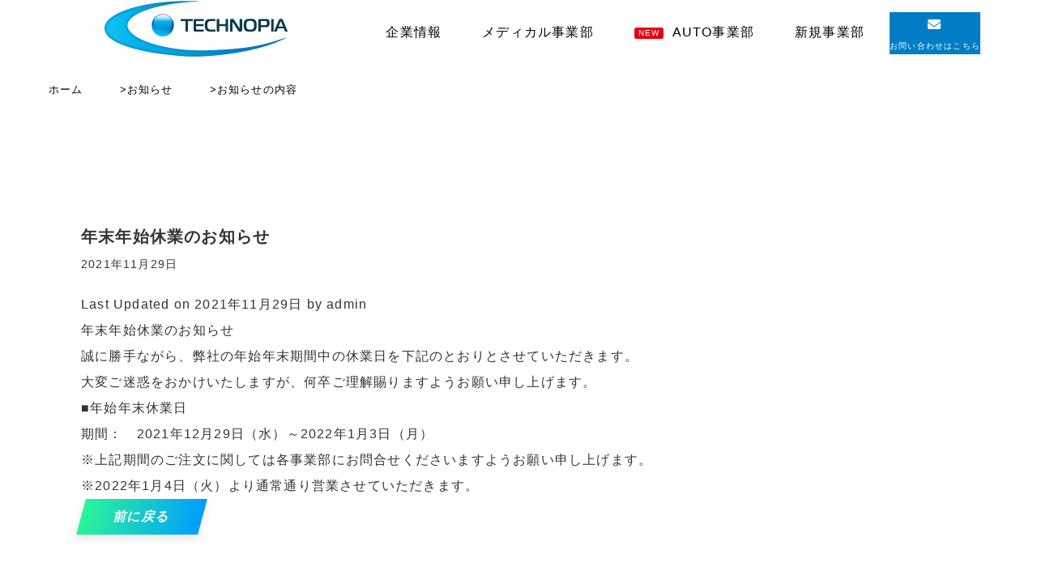

--- FILE ---
content_type: text/css; charset=utf-8
request_url: https://technopia.co.jp/wp-content/cache/autoptimize/autoptimize_single_1f3c2d10fe2f42036e324307efae8217.php?ver=1709529816
body_size: 8815
content:
/*! destyle.css v2.0.2 | MIT License | https://github.com/nicolas-cusan/destyle.css */
*,:before,:after{-webkit-box-sizing:border-box;box-sizing:border-box;border-width:0}html{line-height:1.15;-webkit-text-size-adjust:100%;-webkit-tap-highlight-color:transparent}body{margin:0}main{display:block}p,table,blockquote,address,pre,iframe,form,figure,dl{margin:0}h1,h2,h3,h4,h5,h6{font-size:inherit;line-height:inherit;font-weight:inherit;margin:0}ul,ol{margin:0;padding:0;list-style:none}dt{font-weight:700}dd{margin-left:0}hr{-webkit-box-sizing:content-box;box-sizing:content-box;height:0;overflow:visible;border-top-width:1px;margin:0;clear:both;color:inherit}pre{font-family:monospace,monospace;font-size:inherit}address{font-style:inherit}a{background-color:transparent;text-decoration:none;color:inherit}abbr[title]{text-decoration:underline;-webkit-text-decoration:underline dotted;text-decoration:underline dotted}b,strong{font-weight:bolder}code,kbd,samp{font-family:monospace,monospace;font-size:inherit}small{font-size:80%}sub,sup{font-size:75%;line-height:0;position:relative;vertical-align:baseline}sub{bottom:-.25em}sup{top:-.5em}img,embed,object,iframe{vertical-align:bottom}button,input,optgroup,select,textarea{-webkit-appearance:none;-moz-appearance:none;appearance:none;vertical-align:middle;color:inherit;font:inherit;background:0 0;padding:0;margin:0;outline:0;border-radius:0;text-align:inherit}[type=checkbox]{-webkit-appearance:checkbox;-moz-appearance:checkbox;appearance:checkbox}[type=radio]{-webkit-appearance:radio;-moz-appearance:radio;appearance:radio}button,input{overflow:visible}button,select{text-transform:none}button,[type=button],[type=reset],[type=submit]{cursor:pointer;-webkit-appearance:none;-moz-appearance:none;appearance:none}button[disabled],[type=button][disabled],[type=reset][disabled],[type=submit][disabled]{cursor:default}button::-moz-focus-inner,[type=button]::-moz-focus-inner,[type=reset]::-moz-focus-inner,[type=submit]::-moz-focus-inner{border-style:none;padding:0}button:-moz-focusring,[type=button]:-moz-focusring,[type=reset]:-moz-focusring,[type=submit]:-moz-focusring{outline:1px dotted ButtonText}select::-ms-expand{display:none}option{padding:0}fieldset{margin:0;padding:0;min-width:0}legend{color:inherit;display:table;max-width:100%;padding:0;white-space:normal}progress{vertical-align:baseline}textarea{overflow:auto}[type=number]::-webkit-inner-spin-button,[type=number]::-webkit-outer-spin-button{height:auto}[type=search]{outline-offset:-2px}[type=search]::-webkit-search-decoration{-webkit-appearance:none}::-webkit-file-upload-button{-webkit-appearance:button;font:inherit}label[for]{cursor:pointer}details{display:block}summary{display:list-item}[contenteditable]{outline:none}table{border-collapse:collapse;border-spacing:0}caption{text-align:left}td,th{vertical-align:top;padding:0}th{text-align:left;font-weight:700}template{display:none}[hidden]{display:none}.fc_b{color:#333}.row{padding:70px 0}.row2{padding:30px 0}.row3{padding-bottom:30px}.inner{max-width:1000px;margin:0 auto}.pb0{padding:0 !important}.mt_70{margin-top:70px !important}.btn_s a{display:inline-block;background-color:#ff4040;max-height:60px;text-align:center;color:#fff;-webkit-transition:.5s;transition:.5s;margin:10px;padding:13px 35px;border:none;border-radius:4px;text-transform:uppercase}.btn_g a{display:inline-block;background-color:#2f8066;max-height:60px;text-align:center;color:#fff;-webkit-transition:.5s;transition:.5s;margin:10px;padding:13px 35px;border:none;border-radius:4px;text-transform:uppercase}.btn_b a{display:inline-block;background-color:#5bc0de;max-height:60px;text-align:center;color:#fff;-webkit-transition:.5s;transition:.5s;margin:10px;padding:13px 35px;border:none;border-radius:4px;text-transform:uppercase}.btn,a.btn,button.btn{font-size:1.6rem;font-weight:700;line-height:1.5;position:relative;display:inline-block;padding:1rem 4rem;cursor:pointer;-webkit-user-select:none;-moz-user-select:none;-ms-user-select:none;user-select:none;-webkit-transition:all .3s;transition:all .3s;text-align:center;vertical-align:middle;text-decoration:none;letter-spacing:.1em;color:#212529;border-radius:.5rem}a.btn-rounded{display:block;width:250px;height:100px;margin:0 auto;padding:35px 0;border-radius:50%;background:#fcfff4;background:-webkit-gradient(linear,left top,left bottom,from(#fcfff4),color-stop(40%,#dfe5d7),to(#b3bead));background:linear-gradient(to bottom,#fcfff4 0%,#dfe5d7 40%,#b3bead 100%);-webkit-box-shadow:inset 5px 30px 20px rgba(255,255,255,.5),0 6px 10px rgba(0,0,0,.2);box-shadow:inset 5px 30px 20px rgba(255,255,255,.5),0 6px 10px rgba(0,0,0,.2)}a.btn-rounded i{-webkit-transition:all .3s;transition:all .3s}a.btn-rounded:hover{-webkit-box-shadow:inset 15px 30px 40px rgba(255,255,255,.55),0 3px 7px rgba(0,0,0,.2);box-shadow:inset 15px 30px 40px rgba(255,255,255,.55),0 3px 7px rgba(0,0,0,.2)}a.btn-rounded:hover i{bottom:6px}a.btn-gradient{-webkit-transform:skew(-15deg);transform:skew(-15deg);color:#fff;border-radius:0;background-image:-webkit-gradient(linear,left top,right top,from(#2af598),to(#009efd));background-image:linear-gradient(90deg,#2af598 0%,#009efd 100%);-webkit-box-shadow:0 5px 10px rgba(0,0,0,.1);box-shadow:0 5px 10px rgba(0,0,0,.1)}a.btn-gradient:hover{-webkit-transform:skew(0);transform:skew(0);color:#fff;-webkit-box-shadow:0 2px 3px rgba(0,0,0,.1);box-shadow:0 2px 3px rgba(0,0,0,.1)}a.btn--blue{color:#fff;background-color:#007dc5;border-bottom:5px solid #126ca1}a.btn--blue:hover{margin-top:3px;color:#fff;background:#0093e8;border-bottom:2px solid #126ca1}a.btn--shadow{-webkit-box-shadow:0 3px 5px rgba(0,0,0,.3);box-shadow:0 3px 5px rgba(0,0,0,.3)}a.btn-flat{overflow:hidden;padding:1.5rem 6rem;color:#fff;border-radius:0;background:#000}a.btn-flat span{position:relative}a.btn-flat:before{position:absolute;top:0;left:0;width:150%;height:500%;content:"";-webkit-transition:all .5s ease-in-out;transition:all .5s ease-in-out;-webkit-transform:translateX(-98%) translateY(-25%) rotate(45deg);transform:translateX(-98%) translateY(-25%) rotate(45deg);background:#00b7ee}a.btn-flat:hover:before{-webkit-transform:translateX(-9%) translateY(-25%) rotate(45deg);transform:translateX(-9%) translateY(-25%) rotate(45deg)}*{-webkit-box-sizing:inherit;box-sizing:inherit}*:before,*:after{-webkit-box-sizing:inherit;box-sizing:inherit}html{-webkit-box-sizing:border-box;box-sizing:border-box;overflow-x:hidden;font-size:62.5%}body{font-size:1.6rem;min-width:320px;line-height:2;color:#333;font-family:Arial,"メイリオ",Meiryo,"ヒラギノ角ゴ Pro W3","Hiragino Kaku Gothic Pro W3",sans-serif;font-weight:500;letter-spacing:.075em;-webkit-font-feature-settings:"palt";font-feature-settings:"palt";text-align:justify}a:hover{opacity:.5}img{width:100%;max-width:100%;height:auto}li{list-style:none}#loading{width:100vw;height:100vh;-webkit-transition:all 1s;transition:all 1s;background-color:#fff;position:fixed;top:0;left:0;z-index:9999}.loader{color:#000;font-size:90px;text-indent:-9999em;overflow:hidden;width:1em;height:1em;border-radius:50%;margin:72px auto;position:relative;-webkit-transform:translateZ(0);transform:translateZ(0);-webkit-animation:load6 1.7s infinite ease,round 1.7s infinite ease;animation:load6 1.7s infinite ease,round 1.7s infinite ease}@-webkit-keyframes load6{0%{-webkit-box-shadow:0 -.83em 0 -.4em,0 -.83em 0 -.42em,0 -.83em 0 -.44em,0 -.83em 0 -.46em,0 -.83em 0 -.477em;box-shadow:0 -.83em 0 -.4em,0 -.83em 0 -.42em,0 -.83em 0 -.44em,0 -.83em 0 -.46em,0 -.83em 0 -.477em}5%,95%{-webkit-box-shadow:0 -.83em 0 -.4em,0 -.83em 0 -.42em,0 -.83em 0 -.44em,0 -.83em 0 -.46em,0 -.83em 0 -.477em;box-shadow:0 -.83em 0 -.4em,0 -.83em 0 -.42em,0 -.83em 0 -.44em,0 -.83em 0 -.46em,0 -.83em 0 -.477em}10%,59%{-webkit-box-shadow:0 -.83em 0 -.4em,-.087em -.825em 0 -.42em,-.173em -.812em 0 -.44em,-.256em -.789em 0 -.46em,-.297em -.775em 0 -.477em;box-shadow:0 -.83em 0 -.4em,-.087em -.825em 0 -.42em,-.173em -.812em 0 -.44em,-.256em -.789em 0 -.46em,-.297em -.775em 0 -.477em}20%{-webkit-box-shadow:0 -.83em 0 -.4em,-.338em -.758em 0 -.42em,-.555em -.617em 0 -.44em,-.671em -.488em 0 -.46em,-.749em -.34em 0 -.477em;box-shadow:0 -.83em 0 -.4em,-.338em -.758em 0 -.42em,-.555em -.617em 0 -.44em,-.671em -.488em 0 -.46em,-.749em -.34em 0 -.477em}38%{-webkit-box-shadow:0 -.83em 0 -.4em,-.377em -.74em 0 -.42em,-.645em -.522em 0 -.44em,-.775em -.297em 0 -.46em,-.82em -.09em 0 -.477em;box-shadow:0 -.83em 0 -.4em,-.377em -.74em 0 -.42em,-.645em -.522em 0 -.44em,-.775em -.297em 0 -.46em,-.82em -.09em 0 -.477em}100%{-webkit-box-shadow:0 -.83em 0 -.4em,0 -.83em 0 -.42em,0 -.83em 0 -.44em,0 -.83em 0 -.46em,0 -.83em 0 -.477em;box-shadow:0 -.83em 0 -.4em,0 -.83em 0 -.42em,0 -.83em 0 -.44em,0 -.83em 0 -.46em,0 -.83em 0 -.477em}}@keyframes load6{0%{-webkit-box-shadow:0 -.83em 0 -.4em,0 -.83em 0 -.42em,0 -.83em 0 -.44em,0 -.83em 0 -.46em,0 -.83em 0 -.477em;box-shadow:0 -.83em 0 -.4em,0 -.83em 0 -.42em,0 -.83em 0 -.44em,0 -.83em 0 -.46em,0 -.83em 0 -.477em}5%,95%{-webkit-box-shadow:0 -.83em 0 -.4em,0 -.83em 0 -.42em,0 -.83em 0 -.44em,0 -.83em 0 -.46em,0 -.83em 0 -.477em;box-shadow:0 -.83em 0 -.4em,0 -.83em 0 -.42em,0 -.83em 0 -.44em,0 -.83em 0 -.46em,0 -.83em 0 -.477em}10%,59%{-webkit-box-shadow:0 -.83em 0 -.4em,-.087em -.825em 0 -.42em,-.173em -.812em 0 -.44em,-.256em -.789em 0 -.46em,-.297em -.775em 0 -.477em;box-shadow:0 -.83em 0 -.4em,-.087em -.825em 0 -.42em,-.173em -.812em 0 -.44em,-.256em -.789em 0 -.46em,-.297em -.775em 0 -.477em}20%{-webkit-box-shadow:0 -.83em 0 -.4em,-.338em -.758em 0 -.42em,-.555em -.617em 0 -.44em,-.671em -.488em 0 -.46em,-.749em -.34em 0 -.477em;box-shadow:0 -.83em 0 -.4em,-.338em -.758em 0 -.42em,-.555em -.617em 0 -.44em,-.671em -.488em 0 -.46em,-.749em -.34em 0 -.477em}38%{-webkit-box-shadow:0 -.83em 0 -.4em,-.377em -.74em 0 -.42em,-.645em -.522em 0 -.44em,-.775em -.297em 0 -.46em,-.82em -.09em 0 -.477em;box-shadow:0 -.83em 0 -.4em,-.377em -.74em 0 -.42em,-.645em -.522em 0 -.44em,-.775em -.297em 0 -.46em,-.82em -.09em 0 -.477em}100%{-webkit-box-shadow:0 -.83em 0 -.4em,0 -.83em 0 -.42em,0 -.83em 0 -.44em,0 -.83em 0 -.46em,0 -.83em 0 -.477em;box-shadow:0 -.83em 0 -.4em,0 -.83em 0 -.42em,0 -.83em 0 -.44em,0 -.83em 0 -.46em,0 -.83em 0 -.477em}}@-webkit-keyframes round{0%{-webkit-transform:rotate(0deg);transform:rotate(0deg)}100%{-webkit-transform:rotate(360deg);transform:rotate(360deg)}}@keyframes round{0%{-webkit-transform:rotate(0deg);transform:rotate(0deg)}100%{-webkit-transform:rotate(360deg);transform:rotate(360deg)}}.loaded{opacity:0;visibility:hidden}.google_map{position:relative;width:100%;padding-top:75%}.google_map iframe{position:absolute;top:0;left:0;width:100%;height:100%}.youtube{background:#fff}.youtube a{border:2px solid #fff;display:block;position:relative}.youtube a:hover{opacity:.6}.youtube a:before{background:url(//technopia.co.jp/wp-content/themes/technopia/common/css/../img/medi/yt_icon_rgb.png) center center/100px 64px no-repeat;content:"";display:block;width:100%;height:60px;margin:-32px auto 0;position:absolute;top:50%;left:0;right:0;z-index:1}.youtube a img{width:100%}header{background-color:rgba(255,255,255,.8);width:100%;position:fixed;z-index:100;top:0;left:0;height:7.05rem;-webkit-backdrop-filter:blur(3px);backdrop-filter:blur(3px)}header .logo a{color:#000}header .logo a img{width:227px;position:absolute;top:0}header nav .contact{position:fixed;top:1.5rem;right:7rem;text-align:center;background-color:#007dc5;color:#fff;z-index:150}header nav .contact p{font-size:1rem}header nav .menu_btn_body{width:4rem;height:4rem;background-color:#0068b7;position:fixed;top:2rem;right:1.5rem}header nav .menu_btn{width:2.4rem;height:2.4rem;position:fixed;top:2.7rem;right:2.3rem}header nav .menu_btn:hover{cursor:pointer}header nav .menu_btn span{display:block;width:100%;height:.2rem;background-color:#fff;position:absolute}header nav .menu_btn span:first-child{top:0}header nav .menu_btn span:nth-child(2){top:1.1rem}header nav .menu_btn span:last-child{bottom:0}header nav .menu_body{background-color:#fff;height:auto;width:100%;position:fixed;top:70px;-webkit-transform:translateX(100%);transform:translateX(100%);-webkit-transition:.4s;transition:.4s;padding:3.2rem 3.2rem 0}header nav .menu_body p{text-align:center;width:70%;margin:0 auto}header nav .menu_body>ul{margin-bottom:2rem}header nav .menu_body>ul li{font-size:2rem}header nav .menu_body>ul li a{color:#000;display:block;font-weight:700}header nav .menu_body>ul>li{border-bottom:.1rem solid #666;margin:0 20px}header nav.on .menu_btn span:first-child{-webkit-transform:translateY(11px) rotate(45deg);transform:translateY(11px) rotate(45deg)}header nav.on .menu_btn span:nth-child(2){display:none}header nav.on .menu_btn span:last-child{-webkit-transform:translateY(-11px) rotate(135deg);transform:translateY(-11px) rotate(135deg)}header nav.on .menu_body{-webkit-transform:translateX(0%);transform:translateX(0%)}@media screen and (max-width:350px){header nav .contact{display:none}}@media screen and (max-width:350px){header nav .menu_body>ul li{line-height:inherit}}@media screen and (min-width:1000px){header>div{display:-webkit-box;display:-ms-flexbox;display:flex;-webkit-box-pack:justify;-ms-flex-pack:justify;justify-content:space-between;-webkit-box-align:center;-ms-flex-align:center;align-items:center;width:80%;margin:0 auto}header nav .contact{position:fixed;top:1.5rem;right:7rem;text-align:center;background-color:#007dc5}header nav .contact p{font-size:1rem}header nav .menu_btn,header nav .menu_btn_body{display:none}header nav .menu_body{background-color:transparent;height:auto;margin:auto;margin-right:60px;position:static;-webkit-transform:translateX(0);transform:translateX(0);padding:0}header nav .menu_body .dropdwn{display:-webkit-box;display:-ms-flexbox;display:flex;margin-top:20px;margin-bottom:0}header nav .menu_body .dropdwn li{font-size:1.6rem;line-height:3rem;margin-right:2rem;border-bottom:none}header nav .menu_body>ul li a{font-weight:400}}.dropdwn{max-width:1200px;display:-webkit-box;display:-ms-flexbox;display:flex;-ms-flex-wrap:wrap;flex-wrap:wrap}.dropdwn ul{text-align:left;list-style-type:none;margin:0 auto;padding:0;color:#fff;background-color:rgba(255,255,255,.8)}.dropdwn li{max-width:calc(1200px/5);position:relative;padding:5px;display:block;cursor:pointer}.dropdwn li:first-child .dropdwn_menu{left:-10px}.dropdwn li:last-child .dropdwn_menu{width:100%;left:9px}.dropdwn .dropdwn>li{width:1200px;margin:1px;display:inline}.dropdwn .dropdwn_menu{width:150%;display:block;margin-left:20px;left:-20px;margin-top:5px;padding:0;z-index:100}.dropdwn .dropdwn_menu li{width:100%}.dropdwn .dropdwn_menu li a{padding:5px 0;margin:-5px 5px -5px -5px;display:block;font-weight:400}.dropdwn li a:hover{color:#414141}@media screen and (min-width:1000px){.dropdwn ul{text-align:center}}@media screen and (min-width:1000px){.dropdwn .dropdwn_menu{display:inline;display:none;position:absolute;margin-left:-5px}}.dropdwn2{max-width:1200px;display:-webkit-box;display:-ms-flexbox;display:flex;position:relative}.dropdwn2 ul{text-align:center;list-style-type:none;margin:0 auto;padding:0;color:#fff;z-index:150}.dropdwn2 li{max-width:calc(1200px/5);position:relative;padding:5px;display:block;cursor:pointer}.dropdwn2 .dropdwn2>li{width:1200px;margin:1px;display:inline}.dropdwn2 .dropdwn_menu2{width:120%;display:inline;display:none;position:absolute;margin-left:-5px;margin-top:5px;padding:0;top:0;right:166px}.dropdwn2 .dropdwn_menu2 li{width:100%}.dropdwn2 .dropdwn_menu2 li a{padding:5px 0;margin:-5px 5px -5px -5px;display:block;color:#000}.dropdwn2 li a:hover{color:#414141}main{margin-top:72px;position:relative;display:block}main .eyecatch{top:70px;position:absolute;width:70%;height:150px;left:0;right:0;-webkit-transform:translate(0%,-50%);transform:translate(0%,-50%);margin:auto;padding-bottom:0;color:#000;z-index:50}main .eyecatch .eyecatch_b{display:none;position:absolute;top:40px;white-space:nowrap;opacity:1;-webkit-transform:none;transform:none;bottom:0;left:.4rem;font-weight:500;line-height:1.5;letter-spacing:.075em;-webkit-transition:.6s cubic-bezier(.26,.005,0,1.035);transition:.6s cubic-bezier(.26,.005,0,1.035)}main .eyecatch .eyecatch_s{position:absolute;width:100%;top:90px;font-size:11px;opacity:1;-webkit-transform:none;transform:none;bottom:0;left:.4rem;font-weight:500;line-height:1.5;letter-spacing:.075em;-webkit-transition:.6s cubic-bezier(.26,.005,0,1.035);transition:.6s cubic-bezier(.26,.005,0,1.035)}main .swiper-container{max-width:100%;height:auto;position:relative}main .medical,main .auto,main .newbiz{text-align:center;margin:20px 0}main .wrap{color:#fff;text-align:center}main .wrap .wrap_body .wrap_content{position:relative;background-color:#007dc5}main .wrap .wrap_body .wrap_content .inner{display:-webkit-box;display:-ms-flexbox;display:flex;-webkit-box-pack:justify;-ms-flex-pack:justify;justify-content:space-between;-webkit-box-align:center;-ms-flex-align:center;align-items:center;-ms-flex-wrap:wrap;flex-wrap:wrap}main .wrap .wrap_body .wrap_content .inner .layout_content{position:relative;z-index:10}main .wrap .wrap_body .wrap_content .inner .layout_content p{text-align:left}main .wrap .wrap_body .wrap_content .inner .img{position:relative;width:100%;max-width:none;height:auto;padding-bottom:62%;overflow:hidden}main .wrap .wrap_body .wrap_content .inner .img img{position:absolute;top:30%;left:50%;margin:auto;-webkit-transform:translate(-50%,-50%);transform:translate(-50%,-50%);width:50%;height:auto;position:absolute}main .wrap .wrap_body .wrap_content .inner .tollgate_img img{width:30%}main .wrap .wrap_body .wrap_content>a{margin-top:-80px}main .wrap .wrap_body:nth-child(2n) .wrap_content .inner{-webkit-box-orient:horizontal;-webkit-box-direction:reverse;-ms-flex-direction:row-reverse;flex-direction:row-reverse}@media screen and (min-width:768px){main .eyecatch{position:absolute;-webkit-transform:translate(0,-51%);transform:translate(0,-51%);height:22.7rem;top:400px;left:300px;padding-bottom:3.8rem}}@media screen and (min-width:768px){main .eyecatch .eyecatch_b{display:block;top:0;font-size:5rem;line-height:7rem}}@media screen and (min-width:768px){main .eyecatch .eyecatch_s{top:150px;font-size:1.5rem;line-height:2rem;font-weight:700}}@media screen and (min-width:768px){main .swiper-container img{height:780px}}@media screen and (min-width:768px){main .front_wrap{display:-webkit-box;display:-ms-flexbox;display:flex;-webkit-box-pack:justify;-ms-flex-pack:justify;justify-content:space-between}main .front_wrap .medical,main .front_wrap .auto,main .front_wrap .newbiz{width:33%}main .front_wrap .medical dd,main .front_wrap .auto dd,main .front_wrap .newbiz dd{width:80%;margin:0 auto}}@media screen and (min-width:768px){main .wrap .wrap_body .wrap_content .inner{-ms-flex-wrap:nowrap;flex-wrap:nowrap}}@media screen and (min-width:768px){main .wrap .wrap_body .wrap_content .inner .layout_content{width:51%;margin:0 20px}}@media screen and (min-width:768px){main .wrap .wrap_body .wrap_content .inner .img{width:43.2rem;height:59rem}}@media screen and (min-width:768px){main .wrap .wrap_body .wrap_content .inner .img img{top:50%;width:auto}}@media screen and (min-width:768px){main .wrap .wrap_body .wrap_content .inner .tollgate_img img{width:80%}}#medical,#auto,#newbiz{padding-top:80px;margin-top:-80px}#medical,#auto,#newbiz{margin-bottom:40px}#corp{margin-bottom:40px}#corp .wrap_content{margin-bottom:40px}.layout_title{font-size:2rem;font-weight:700;margin-bottom:40px}.mb_0{margin-bottom:0}.mb_30{margin-bottom:30px}.mb40{margin-bottom:40px}.fw_m{font-weight:300}.fw_b{font-weight:700}.news_top{text-align:center}.news_top .title{margin-bottom:20px}.news_top .news_body{text-align:left}@media screen and (min-width:768px){.news_top{width:90%;margin:0 auto}.news_top .news_flex{display:-webkit-box;display:-ms-flexbox;display:flex;-ms-flex-pack:distribute;justify-content:space-around}}.other img{width:auto}@media screen and (min-width:768px){.other ul{display:-webkit-box;display:-ms-flexbox;display:flex;width:80%;margin:20px auto}}@media screen and (min-width:768px) and (min-width:768px){.other ul .jpcon_img{margin-top:43px}.other ul .tcc_img{margin-top:38px}}.bottom-sticky-nav{height:60px;position:fixed;display:block;background:#000;bottom:0;left:0;right:0;z-index:100}.bottom-sticky-nav ul{list-style:none;height:60px;padding:0;margin:0;display:-webkit-box;display:-ms-flexbox;display:flex;-webkit-box-pack:space-evenly;-ms-flex-pack:space-evenly;justify-content:space-evenly}.bottom-sticky-nav ul li{-webkit-box-flex:1;-ms-flex:1;flex:1;border-right:1px solid #fff}.bottom-sticky-nav ul li:last-child{border:none}.bottom-sticky-nav ul li a{display:-webkit-box;display:-ms-flexbox;display:flex;-webkit-box-orient:vertical;-webkit-box-direction:normal;-ms-flex-direction:column;flex-direction:column;-webkit-box-align:center;-ms-flex-align:center;align-items:center;padding:10px;height:50px;color:#00587a}.bottom-sticky-nav ul li a:hover,.bottom-sticky-nav ul li a:focus{text-decoration:none}.bottom-sticky-nav ul li a i{font-size:18px}.bottom-sticky-nav ul li a span{font-size:12px;line-height:1.2;text-align:center}footer{margin-bottom:50px;padding-bottom:110px;color:#fff;background-color:#4c4c4c}footer .logo img{width:120px;margin-left:8%}@media screen and (min-width:768px){footer{padding-bottom:0}}@media screen and (min-width:768px){footer .logo img{margin-left:10%}}.footer_info{margin:0 auto;width:80%}.to_top{z-index:15;background-color:#333;font-size:4rem;line-height:5rem;text-align:center;border-radius:5rem;width:5rem;height:5rem;position:fixed;bottom:7rem;right:1rem;cursor:pointer}@media screen and (min-width:768px){.to_top{bottom:30rem}}.copyright{text-align:center;margin-top:10px}@media screen and (min-width:769px){.bottom-sticky-nav{display:none}footer{margin-bottom:0}}section{overflow:hidden}.kv{background-position:center;background-attachment:scroll;height:240px;margin-top:60px;padding-top:0;background-size:cover;background-position:75%;min-width:auto;display:block;position:relative;background-color:rgba(18,24,50,.3);z-index:1}.kv .kv_img{position:absolute;top:0;width:100%;height:100%;z-index:1;background-image:url(//technopia.co.jp/wp-content/themes/technopia/common/css/../img/key/key_01.jpg);background-position:center center;background-size:cover;opacity:1;-webkit-filter:blur(0px) brightness(1) contrast(100%) saturate(100%);filter:blur(0px) brightness(1) contrast(100%) saturate(100%);-webkit-transform:scale(1,1);transform:scale(1,1);-webkit-transition:.5s cubic-bezier(.26,.005,0,1.035);transition:.5s cubic-bezier(.26,.005,0,1.035)}.kv .kv_img .kv_inner_en{position:absolute;font-family:din-2014,sans-serif;font-weight:100;line-height:1;letter-spacing:-.025em;text-align:left;color:#eef4f8;opacity:1;pointer-events:none;z-index:50;white-space:nowrap;mix-blend-mode:soft-light;-webkit-transform:translateX(0);transform:translateX(0);opacity:1;bottom:-5.3rem;left:24%;font-size:20rem;-webkit-transition:.6s cubic-bezier(.26,.005,0,1.035);transition:.6s cubic-bezier(.26,.005,0,1.035)}.kv .kv_img.info_top{background-image:url(//technopia.co.jp/wp-content/themes/technopia/common/css/../img/key/key_01.jpg)}.kv .kv_img.medical_top{background-image:url(//technopia.co.jp/wp-content/themes/technopia/common/css/../img/key/medical_top.jpg)}.kv .kv_img.auto_top{background-image:url(//technopia.co.jp/wp-content/themes/technopia/common/css/../img/key/auto_top.jpg)}.kv .kv_img.newbiz_top{background-image:url(//technopia.co.jp/wp-content/themes/technopia/common/css/../img/key/key_03.jpg)}.kv .kv_img.news_top{background-image:url(//technopia.co.jp/wp-content/themes/technopia/common/css/../img/key/news_top.jpg)}.kv .kv_img.contact_top{background-image:url(//technopia.co.jp/wp-content/themes/technopia/common/css/../img/key/contact_top.jpg)}.kv .kv_inner{min-width:1020px;max-width:1200px;padding:0 6rem;display:-webkit-box;display:-ms-flexbox;display:flex;-webkit-box-align:center;-ms-flex-align:center;align-items:center;position:relative;height:inherit;max-height:inherit;margin:0 auto;background-repeat:no-repeat;z-index:20}.kv .kv_inner .kv_inner_title{color:#fff;font-weight:700;letter-spacing:.15em}.kv .kv_inner .kv_inner_title .kv_inner_title_1{margin-left:-4px;line-height:1;font-size:5.1rem;font-weight:inherit}.kv .kv_inner .kv_inner_title .kv_inner_title_l_fadeInUp{opacity:1;-webkit-transform:translateY(0);transform:translateY(0);-webkit-transition:.6s cubic-bezier(.26,.005,0,1.035);transition:.6s cubic-bezier(.26,.005,0,1.035)}.kv h1,.kv div{position:relative}@media screen and (min-width:768px){.kv{margin-top:7rem;padding-top:3rem;height:460px;min-width:1080px}}@media screen and (min-width:768px){.kv .kv_img .kv_inner_en{bottom:-8rem;left:50%;font-size:30rem}}@media screen and (min-width:768px){.kv h1,.kv div{font-size:4rem}}.kv_inner_breadcrumbs{display:none;position:absolute;top:26px;left:6rem;font-size:1.3rem;line-height:2;color:#000;z-index:99}.kv_inner_breadcrumbs ul{display:-webkit-box;display:-ms-flexbox;display:flex}.kv_inner_breadcrumbs ul li{position:relative;margin-right:4.5rem}.kv_inner_breadcrumbs ul li a{color:inherit}@media screen and (min-width:768px){.kv_inner_breadcrumbs{display:block}}.contents{position:relative;padding-top:100px}.contents .contents_inner{max-width:1200px;margin:auto;min-width:auto;width:auto;padding:0 3rem;display:-webkit-box;display:-ms-flexbox;display:flex;-webkit-box-pack:justify;-ms-flex-pack:justify;justify-content:space-between}.contents .contents_inner .contents_left{display:block;width:auto}.contents .contents_inner .contents_left #sec1,.contents .contents_inner .contents_left #sec2,.contents .contents_inner .contents_left #sec3{padding-top:160px;margin-top:-160px}.contents .contents_inner .contents_left section{margin-bottom:10rem;overflow:visible}.contents .contents_inner .contents_left section .title-04{margin-bottom:60px;position:relative}.contents .contents_inner .contents_left section .title-04 .title-01_ja{font-size:20px;text-align:left;line-height:1.5;font-weight:700;letter-spacing:.075em}.contents .contents_inner .contents_left section .company_outline_box{position:relative}.contents .contents_inner .contents_left section .company_outline_box .company_outline_box_img{display:none;position:absolute;right:0;width:35rem;height:27rem;-webkit-box-sizing:border-box;box-sizing:border-box;background-image:url(//technopia.co.jp/wp-content/themes/technopia/common/css/../img/info/company_inner.jpg);background-position:center;background-size:cover}.contents .contents_inner .contents_left section .company_outline_box .tb02{border-spacing:0;text-align:left;width:100%}.contents .contents_inner .contents_left section .company_outline_box .tb02 td,.contents .contents_inner .contents_left section .company_outline_box .tb02 th{display:block;padding:2.8rem 0;border-bottom:1px solid #e1ebf3;line-height:1.75}.contents .contents_inner .contents_left section .company_outline_box .tb02 tr:first-child th{border:none}.contents .contents_inner .contents_left section .company_outline_box .tb02 tr:first-child td{border-top:none}.contents .contents_inner .contents_left section .company_outline_box .tb02 th{border-width:.5px;padding:16px 0 0;border-bottom:none;white-space:nowrap;text-align:left;font-weight:700;color:#333;vertical-align:top}.contents .contents_inner .contents_left section .company_outline_box .tb02 td{padding:2px 0 16px;text-align:left;vertical-align:middle}.contents .contents_inner .contents_left section .company_outline_box .tb02 .mb10{margin-bottom:10px}.contents .contents_inner .contents_left .text-01{padding:relative;margin-bottom:5rem}.contents .contents_inner .contents_left .text-01:last-child{margin-bottom:0}.contents .contents_inner .contents_left .company_message_name img{width:auto}.contents .contents_inner .contents_left.jos{width:90%}@media screen and (min-width:768px){.contents{padding-top:20rem}}@media screen and (min-width:768px){.contents .contents_inner{padding:0 6rem}}@media screen and (min-width:768px){.contents .contents_inner .contents_left{width:68%}}@media screen and (min-width:768px){.contents .contents_inner .contents_left section{margin-bottom:20rem}}@media screen and (min-width:768px){.contents .contents_inner .contents_left section .title-04{margin-bottom:7.4rem}}@media screen and (min-width:768px){.contents .contents_inner .contents_left section .title-04 .title-01_ja{font-size:3.4rem}}@media screen and (min-width:768px){.contents .contents_inner .contents_left section .company_outline_box .company_outline_box_img{display:block}}@media screen and (min-width:768px){.contents .contents_inner .contents_left section .company_outline_box .tb02 tr:first-child th{border-top:1px solid #e1ebf3}}@media screen and (min-width:768px){.contents .contents_inner .contents_left section .company_outline_box .tb02 th{padding-left:0;padding-right:4.4rem}}@media screen and (min-width:768px){.contents .contents_inner .contents_left section .company_outline_box .tb02 td{padding-right:0}}.contents_right{display:none;width:auto;position:relative;padding-bottom:25rem}.contents_right .company_anker{top:16rem;position:-webkit-sticky;position:sticky}.contents_right .company_anker .company_anker_title{padding-bottom:1.6rem;margin-bottom:4rem;font-size:21px;font-weight:700;border-bottom:#e1ebf3 1px solid}.contents_right .company_anker ul{position:relative;padding-left:1.6rem}.contents_right .company_anker ul li{margin-bottom:.8rem}.contents_right.is-fixed{position:fixed}@media screen and (min-width:768px){.contents_right{display:block}}#sec2 .tb02{line-height:2.5}.p_product{font-weight:700;margin-top:10px}.tb_medical td{border:none !important}.ortho_head{font-weight:700;font-size:2rem}@media screen and (min-width:768px){.ortho_bodies{display:-webkit-box;display:-ms-flexbox;display:flex;-webkit-box-pack:justify;-ms-flex-pack:justify;justify-content:space-between}}.ortho_body{border-top:1px solid #000}@media screen and (min-width:768px){.ortho_body{margin-right:20px}}.ortho_lead{background:#f5f5f5;border-radius:5px;font-weight:700;margin-bottom:20px;padding:20px}.ortho_lead .sub_txt{font-weight:400;margin:5px 0 0}.ortho_img_body{text-align:center}.ortho_img{width:auto}.ortho_p01{color:#0cc}.p_right{text-align:right}.makers_box h3{border-bottom:solid 1px #e6e6e6;margin-bottom:30px;padding:0 0 8px;font-size:24px}.makers_inner{display:-webkit-box;display:-ms-flexbox;display:flex;-ms-flex-wrap:wrap;flex-wrap:wrap;margin-left:-15px}.makers_inner a{display:block;margin-bottom:15px;padding-left:15px;text-align:center;width:50%}.makers_inner a .makers-img{background:#fff center/contain no-repeat;border:1px solid #dcdcdc;display:block;margin-bottom:10px;padding-top:100%}.makers_inner a .makers-name{color:#555;font-size:18px}.makers_inner a .makers-name small{color:#a5a5a5;display:block}.makers_inner a .makers-img.bgi-e{background-image:url(//technopia.co.jp/wp-content/themes/technopia/common/css/../img/medi/Euclid-logo-top.jpg)}.makers_inner a .makers-img.bgi-la{background-image:url(//technopia.co.jp/wp-content/themes/technopia/common/css/../img/medi/Lacrimedics-.png)}.makers_inner a .makers-img.bgi-h{background-image:url(//technopia.co.jp/wp-content/themes/technopia/common/css/../img/medi/HumanOptics-AG.jpg)}.makers_inner a .makers-img.bgi-b{background-image:url(//technopia.co.jp/wp-content/themes/technopia/common/css/../img/medi/Technolas-Perfect-vision.jpg)}.makers_inner a .makers-img.bgi-ph{background-image:url(//technopia.co.jp/wp-content/themes/technopia/common/css/../img/medi/PhysIOL.jpg)}.makers_inner a .makers-img.bgi-i{background-image:url(//technopia.co.jp/wp-content/themes/technopia/common/css/../img/medi/INNOVATIVE-EXCIMER-SOLUTIONS-Inc.jpg)}.makers_inner a .makers-img.bgi-m{background-image:url(//technopia.co.jp/wp-content/themes/technopia/common/css/../img/medi/Medicontur-Medical-Engineering-Ltd-Inc.jpg)}.makers_inner a .makers-img.bgi-lc{background-image:url(//technopia.co.jp/wp-content/themes/technopia/common/css/../img/medi/LCS.jpg)}.makers_inner a .makers-img.bgi-si{background-image:url(//technopia.co.jp/wp-content/themes/technopia/common/css/../img/medi/SIFI_logo.jpg)}.makers_inner a .makers-img.bgi-so{background-image:url(//technopia.co.jp/wp-content/themes/technopia/common/css/../img/medi/SOLEKO_logo.jpg)}.makers_inner a .makers-img.bgi-pl{background-image:url(//technopia.co.jp/wp-content/themes/technopia/common/css/../img/medi/plasmapp_logo.jpg)}.makers_inner a .makers-img.bgi-je{background-image:url(//technopia.co.jp/wp-content/themes/technopia/common/css/../img/medi/jeisys.png)}.makers_inner a .makers-img.bgi-r{background-image:url(//technopia.co.jp/wp-content/themes/technopia/common/css/../img/medi/Roland_Consult_Stasche&Finger_GmbH.jpg)}.makers_inner a .makers-img.bgi-ha{background-image:url(//technopia.co.jp/wp-content/themes/technopia/common/css/../img/medi/Hanita_Lenses.jpg)}@media screen and (min-width:768px){.makers_inner{margin-right:15px}}@media screen and (min-width:768px){.makers_inner a{width:25%}}.wheel_box h2{border-bottom:solid 1px #e6e6e6;margin-bottom:30px;padding:0 0 8px 60px;position:relative;color:#fff;background:linear-gradient(-135deg,#a9a9a9,gray)}.wheel_box h2 .bland_name{font-weight:700}.wheel_box h2 img{position:absolute;width:auto;max-width:10%;bottom:8px;left:0}@media screen and (min-width:768px){.wheel_box h2{font-size:24px}}@media screen and (min-width:768px){.wheel_box h2 img{max-width:5%}}.wheels_inner{display:-webkit-box;display:-ms-flexbox;display:flex;-ms-flex-wrap:wrap;flex-wrap:wrap;margin-left:-15px}.wheels_inner a{display:block;margin-bottom:15px;padding-left:15px;text-align:center;width:25%}.wheels_inner a img{border:1px solid #dcdcdc;display:block;margin-bottom:10px;width:100%}.wheels_inner a span{color:#555;font-size:10px}.wheels_inner a span small{color:#a5a5a5;display:block}@media screen and (min-width:768px){.wheels_inner a span{font-size:18px}}.p-contact_note{font-size:1.3rem}.contact_form{margin-top:30px}.contact_form input,.contact_form textarea{border:1px solid #000}.contact_form input{width:80%}.contact_form textarea{width:100%}.send input{text-align:center;margin-top:10px}@media screen and (min-width:768px){.send input{width:10%}}@media screen and (min-width:768px){.contact_box{display:-webkit-box;display:-ms-flexbox;display:flex;-webkit-box-pack:justify;-ms-flex-pack:justify;justify-content:space-between}}.btn-contact{width:100%;margin-top:20px}@media screen and (min-width:768px){.btn-contact{width:auto;margin:0}}.contact-title{font-size:2.4rem;border-bottom:solid 1px #e6e6e6;margin:0 0 30px;padding:0 0 8px}.contact-phone{margin-bottom:50px}.contact-phone_number{font-size:3.5rem;font-weight:700}.text-danger{color:red}@media screen and (min-width:768px){.br_sp{display:none}}.br_pc{display:none}@media screen and (min-width:768px){.br_pc{display:inline}}.news .title{margin-bottom:20px}.news_title{font-size:2rem;font-weight:700}.news_time{font-size:14px;margin-bottom:20px}.sitemap{padding:4rem}.sitemap .sitemap_inner{margin:10px;padding:20px}.sitemap .sitemap_inner ul{margin:10px 0}.sitemap .sitemap_inner ul li{margin:15px auto}.sitemap .sitemap_inner .sitemap_title{border:solid 1px;border-color:#ccc;width:105%}.sitemap .sitemap_inner .sitemap_title h3{text-align:center}.sitemap #s1 .sitemap_title{background-image:url(//technopia.co.jp/wp-content/themes/technopia/common/css/../img/info/sitemap-c.gif)}.sitemap #s2 .sitemap_title{background-image:url(//technopia.co.jp/wp-content/themes/technopia/common/css/../img/info/sitemap-m.gif)}.sitemap #s3 .sitemap_title{background-image:url(//technopia.co.jp/wp-content/themes/technopia/common/css/../img/info/sitemap-a.gif)}.sitemap #s4 .sitemap_title{background-image:url(//technopia.co.jp/wp-content/themes/technopia/common/css/../img/info/sitemap-n.gif)}@media screen and (min-width:768px){.sitemap{display:-webkit-box;display:-ms-flexbox;display:flex;-ms-flex-wrap:wrap;flex-wrap:wrap}}@media screen and (min-width:768px){.sitemap .sitemap_inner{margin:0;width:50%}}@media screen and (min-width:768px){.sitemap .sitemap_inner ul li{width:80%}}@media screen and (min-width:768px){.sitemap .sitemap_inner .sitemap_title{width:80%;margin:0 auto}}.btn_center{margin-top:20px;text-align:center}.wp-block-columns{-ms-flex-wrap:nowrap;flex-wrap:nowrap}.wp-block-image img{width:auto}@media screen and (max-width:768px){.wp-block-table{width:320px;overflow-x:scroll}}@media screen and (max-width:350px){.wp-block-table{width:290px}}.wp-block-table table{width:100%;border-collapse:collapse;white-space:nowrap}.wp-block-table table th,.wp-block-table table td{border:2px solid #eee;padding:4px 8px}@media screen and (min-width:768px){.ninsyou{display:-webkit-box;display:-ms-flexbox;display:flex;-ms-flex-wrap:wrap;flex-wrap:wrap}}.ninsyou figure{text-align:center;margin:30px 5px 0 0}.ninsyou figure img{width:200px}.modal{display:none;height:100vh;position:fixed;top:0;left:0;width:100%;z-index:10000}.modal_bg{background:rgba(0,0,0,.8);height:100vh;position:absolute;width:100%}.modal_content{background:#fff;left:50%;padding:40px;position:absolute;top:50%;-webkit-transform:translate(-50%,-50%);transform:translate(-50%,-50%);width:60%}.modal_content p{text-align:center}@media screen and (min-width:768px){.modal_content img{width:70%}}.wrapKOPIPE{border-radius:15px;margin:20px 0;background:#eff5f6;border:5px solid #e5eeef;padding:20px}.wrapHINAGATA h1{font-size:2em;line-height:140%;margin:0 0 30px}.wrapHINAGATA h2{font-size:1.5em;line-height:140%;color:#202231;margin:30px 0 20px}.wrapHINAGATA p{margin:20px 0;font-size:.95em;line-height:1.6}.wrapHINAGATA ol{margin:20px 0 0 40px}.wrapHINAGATA ol li{list-style:outside decimal;font-size:.95em;line-height:140%;margin:10px 0 0}.img_box{text-align:center}.img_box img{margin:30px 0;width:auto}.img_box .size_dw{width:81%}.pointer{cursor:pointer}.wp-block-columns{-webkit-box-align:end;-ms-flex-align:end;align-items:flex-end}.t_head{text-align:center}@media screen and (min-width:768px){.t_head{font-size:4rem}}.list_ui{display:none}@media screen and (min-width:768px){.list_ui{display:-webkit-box;display:-ms-flexbox;display:flex;-ms-flex-wrap:wrap;flex-wrap:wrap;-webkit-box-pack:center;-ms-flex-pack:center;justify-content:center;color:#fff;margin-top:30px}.list_ui li{padding:10px 10px 7px;margin:0 15px;width:200px;border-radius:4px;font-size:2.4rem;font-weight:600;letter-spacing:1.2px;-webkit-box-sizing:border-box;box-sizing:border-box;background-color:#1fa2f2}.list_ui li span{margin-left:20px}}.t_b h2{margin:43px;padding:15px 10px;text-align:center;color:#fff;border-radius:8px;font-size:3rem;letter-spacing:2px;-webkit-box-sizing:border-box;box-sizing:border-box;background-color:#e83c3b}.t_b .clear{background-color:#0693e3}.b_allwrap{text-align:center}.balloon1-top{position:relative;display:inline-block;margin:1.5em 0;padding:7px 10px;min-width:120px;max-width:100%;color:#555;font-size:16px;background:#eee}.balloon1-top:before{content:"";position:absolute;top:-30px;left:50%;margin-left:-15px;border:15px solid transparent;border-bottom:15px solid #eee}.balloon1-top p{margin:0;padding:0}.b_wrap{display:-webkit-box;display:-ms-flexbox;display:flex;-webkit-box-pack:justify;-ms-flex-pack:justify;justify-content:space-between;-webkit-box-align:center;-ms-flex-align:center;align-items:center}.balloon1-left{position:relative;display:inline-block;margin:1.5em 0 1.5em 15px;padding:7px 10px;min-width:120px;max-width:100%;color:#555;font-size:16px;background:#e0edff}.balloon1-left:before{content:"";position:absolute;top:50%;left:-30px;margin-top:-15px;border:15px solid transparent;border-right:15px solid #e0edff}.balloon1-left p{margin:0;padding:0}.balloon1-right{position:relative;display:inline-block;margin:1.5em 15px 1.5em 0;padding:7px 10px;min-width:120px;max-width:100%;color:#555;font-size:16px;background:#e0edff}.balloon1-right:before{content:"";position:absolute;top:50%;left:100%;margin-top:-15px;border:15px solid transparent;border-left:15px solid #e0edff}.balloon1-right p{margin:0;padding:0}.balloon1-right.b2{background:#eee}.balloon1-right.b2:before{border-left:15px solid #eee}.balloon1{position:relative;display:inline-block;margin:1.5em 0;padding:7px 10px;min-width:120px;max-width:100%;color:#555;font-size:16px;background:#eee}.balloon1:before{content:"";position:absolute;top:100%;left:50%;margin-left:-15px;border:15px solid transparent;border-top:15px solid #eee}.balloon1 p{margin:0;padding:0}.c_ui{display:-webkit-box;display:-ms-flexbox;display:flex;-ms-flex-wrap:wrap;flex-wrap:wrap;-webkit-box-pack:center;-ms-flex-pack:center;justify-content:center;max-width:1000px;margin:0 auto;color:#fff}@media screen and (min-width:768px){.c_ui{-webkit-box-pack:justify;-ms-flex-pack:justify;justify-content:space-between}}.c_ui li{width:290px;padding:30px 10px 28px;margin-bottom:60px;border-radius:10px;text-align:center;font-weight:600;line-height:1.4;-webkit-box-sizing:border-box;box-sizing:border-box;background-color:#0693e3}.c_ui li h3{margin-bottom:18px;font-size:2.3rem;line-height:1.2}.c_ui li i{font-size:3rem}.headLine01{margin-bottom:92px;position:relative;text-align:center;font-size:3.7rem;letter-spacing:3px}.reasonBox .reaList{display:-webkit-box;display:-ms-flexbox;display:flex;-ms-flex-wrap:wrap;flex-wrap:wrap;overflow:hidden;-webkit-box-pack:center;-ms-flex-pack:center;justify-content:center}@media screen and (min-width:768px){.reasonBox .reaList{-webkit-box-pack:justify;-ms-flex-pack:justify;justify-content:space-between}}.reasonBox .reaList li{margin-top:125px;width:300px;position:relative;text-align:center;font-weight:600}.reasonBox .reaList li .img{display:inline-block;height:260px;margin-right:15px;margin-bottom:15px}.reasonBox .reaList li .img img{height:100%}.reasonBox .reaList .ttl{margin-bottom:15px;color:#275da3;font-size:3rem;line-height:1.5;letter-spacing:0}.reasonBox .reaList .ttl .txt{display:block}.reasonBox .reaList .ttl.ajust_mb{margin-bottom:59px}.reasonBox .reaList .num{margin-bottom:9px;display:inline-block;width:85px;height:85px;line-height:88px;border-radius:50%;font-size:5rem;background-color:#f7ba53}@media screen and (min-width:768px){.reasonBox .reaList{margin:-125px 40px 66px}}.sceneBox .sceneList{max-width:1000px;margin:0 auto 37px;display:-webkit-box;display:-ms-flexbox;display:flex;-ms-flex-wrap:wrap;flex-wrap:wrap;-webkit-box-pack:center;-ms-flex-pack:center;justify-content:center}@media screen and (min-width:768px){.sceneBox .sceneList{-webkit-box-pack:justify;-ms-flex-pack:justify;justify-content:space-between}}.sceneBox .sceneList li{margin-right:20px;text-align:center;font-size:2rem;font-weight:600}.sceneBox .sceneList .img_sce{display:inline-block;width:100%;height:auto;margin-right:15px;margin-bottom:15px}.sceneBox .sceneList .img_sce img{border-radius:10px}.sceneBox .sceneList .img_aj{width:100%;height:200px;-o-object-fit:cover;object-fit:cover}@media screen and (min-width:768px){.sceneBox .sceneList li{width:45%}}.banner_area{z-index:15;position:fixed;bottom:6rem;right:3rem;cursor:pointer}@media screen and (min-width:768px){.banner_area{width:15rem;bottom:8rem}}@media screen and (min-width:768px){.banner_img{display:none}}.banner_img_pc,.disNone,.news-banner.disNone{display:none}@media screen and (min-width:768px){.banner_img_pc{display:block}}@media screen and (min-width:768px){.line_icon,.line_qr{width:30%}}.jos tr th,.rec tr th{padding:10px;border:1px solid #000}.jos tr td,.rec tr td{border:1px solid #000;font-size:14px}.jos tr .dayName,.jos tr .description,.rec tr .dayName,.rec tr .description{width:50%;padding:10px}.bannerJOS{border:1px;background-color:#007dc5;text-align:center}.bannerJOS .bigPoint{font-size:25px;color:#fff}.flowbtn6{border-radius:13px;display:inline-block;width:50px;height:50px;font-size:33px;color:#fff !important;-webkit-transition:.5s;transition:.5s;text-decoration:none}.flowbtn6 i{position:absolute;top:50%;left:50%;-webkit-transform:translate(-50%,-50%);transform:translate(-50%,-50%)}.flowbtn6:hover{-webkit-transform:translateY(-5px);transform:translateY(-5px)}.fl_fb6{background:-webkit-gradient(linear,left top,left bottom,from(#5c80c6),color-stop(74%,#34528c));background:linear-gradient(to bottom,#5c80c6 0%,#34528c 74%)}.fl_fb6 .fa-facebook-f{position:relative;top:23px;left:25px;font-size:43px}.flowbtn5{border-radius:13px;display:inline-block;width:50px;height:50px;font-size:33px;color:#fff !important;-webkit-transition:.5s;transition:.5s;text-decoration:none}.flowbtn5 i{position:absolute;top:50%;left:50%;-webkit-transform:translate(-50%,-50%);transform:translate(-50%,-50%)}.flowbtn5:hover{-webkit-transform:translateY(-5px);transform:translateY(-5px)}.fl_tw5{background-color:#1da1f2}.fl_tw5 .fa-twitter{position:relative;top:18px;left:28px;font-size:40px}.flowbtn4{border-radius:13px;display:inline-block;width:50px;height:50px;font-size:33px;color:#000 !important;-webkit-transition:.5s;transition:.5s;text-decoration:none}.flowbtn4 i{position:absolute;top:50%;left:50%;-webkit-transform:translate(-50%,-50%);transform:translate(-50%,-50%)}.flowbtn4:hover{-webkit-transform:translateY(-5px);transform:translateY(-5px)}.fl_tw4{background-color:#cf2e92}.fl_tw4 .fa-instagram{position:relative;top:16px;left:27px;font-size:40px}.sns_banner.pc{display:-webkit-box;display:-ms-flexbox;display:flex;width:200px;margin:0 auto 30px;-webkit-box-pack:justify;-ms-flex-pack:justify;justify-content:space-between}.fz24{font-size:2.4rem}.ta_r{text-align:right}.rec_ta{width:100%}.footerMenuBody{text-align:center;margin-top:10px}.footerMenu{margin:15px 0}@media screen and (min-width:768px){.footerMenu{margin:0 20px;display:inline}}.news-banner{display:none}@media screen and (min-width:768px){.news-banner{display:block;position:relative;height:30px;width:100%;margin-top:11px;background-color:#007dc5;overflow:hidden;z-index:-9999}.news-banner__content{display:inline-block;color:#fff;line-height:30px;padding-left:100%;white-space:nowrap;-webkit-animation:animate-banner 15s linear infinite;animation:animate-banner 15s linear infinite}.news-banner__content>*{display:inline-block}@-webkit-keyframes animate-banner{0%{-webkit-transform:translateX(0);transform:translateX(0)}100%{-webkit-transform:translateX(-100%);transform:translateX(-100%)}}@keyframes animate-banner{0%{-webkit-transform:translateX(0);transform:translateX(0)}100%{-webkit-transform:translateX(-100%);transform:translateX(-100%)}}}.new_label{color:red;text-transform:uppercase;letter-spacing:.2rem;font-weight:600;font-size:1.2rem}.video{width:100%}.medical_info,.fusei{margin-top:110px}.videoForm{margin:30px auto}@media screen and (min-width:768px){.videoForm{width:600px}}.videoForm input{border:1px solid #000;padding:5px;width:180px}@media screen and (min-width:768px){.videoForm input{width:auto}}.videoForm .send{width:auto}.videoForm td,.videoForm th{padding:10px}.videoForm span{color:red}.dog_img{width:60%}

--- FILE ---
content_type: application/javascript
request_url: https://technopia.co.jp/wp-content/themes/technopia/common/js/jquery.elevatezoom.min.js
body_size: 42787
content:
if (typeof Object.create !== 'function') { Object.create = function (obj) { function F() { }; F.prototype = obj; return new F(); }; } (function ($, window, document, undefined) {
  var ElevateZoom = {
    init: function (options, elem) {
      var self = this; self.elem = elem; self.$elem = $(elem); self.imageSrc = self.$elem.data("zoom-image") ? self.$elem.data("zoom-image") : self.$elem.attr("src"); self.options = $.extend({}, $.fn.elevateZoom.options, options); if (self.options.tint) {
        self.options.lensColour = "none", self.options.lensOpacity = "1"
      } if (self.options.zoomType == "inner") { self.options.showLens = false; } self.$elem.parent().removeAttr('title').removeAttr('alt'); self.zoomImage = self.imageSrc; self.refresh(1); $('#' + self.options.gallery + ' a').click(function (e) { if (self.options.galleryActiveClass) { $('#' + self.options.gallery + ' a').removeClass(self.options.galleryActiveClass); $(this).addClass(self.options.galleryActiveClass); } e.preventDefault(); if ($(this).data("zoom-image")) { self.zoomImagePre = $(this).data("zoom-image") } else { self.zoomImagePre = $(this).data("image"); } self.swaptheimage($(this).data("image"), self.zoomImagePre); return false; });
    }, refresh: function (length) { var self = this; setTimeout(function () { self.fetch(self.imageSrc); }, length || self.options.refresh); }, fetch: function (imgsrc) { var self = this; var newImg = new Image(); newImg.onload = function () { self.largeWidth = newImg.width; self.largeHeight = newImg.height; self.startZoom(); self.currentImage = self.imageSrc; self.options.onZoomedImageLoaded(self.$elem); }; newImg.src = imgsrc; return; }, startZoom: function () {
      var self = this; self.nzWidth = self.$elem.width(); self.nzHeight = self.$elem.height(); self.isWindowActive = false; self.isLensActive = false; self.isTintActive = false; self.overWindow = false; if (self.options.imageCrossfade) { self.zoomWrap = self.$elem.wrap('<div style="height:' + self.nzHeight + 'px;width:' + self.nzWidth + 'px;" class="zoomWrapper" />'); self.$elem.css('position', 'absolute'); } self.zoomLock = 1; self.scrollingLock = false; self.changeBgSize = false; self.currentZoomLevel = self.options.zoomLevel; self.nzOffset = self.$elem.offset(); self.widthRatio = (self.largeWidth / self.currentZoomLevel) / self.nzWidth; self.heightRatio = (self.largeHeight / self.currentZoomLevel) / self.nzHeight; if (self.options.zoomType == "window") { self.zoomWindowStyle = "overflow: hidden;" + "background-position: 0px 0px;text-align:center;" + "background-color: " + String(self.options.zoomWindowBgColour) + ";width: " + String(self.options.zoomWindowWidth) + "px;" + "height: " + String(self.options.zoomWindowHeight) + "px;float: left;" + "background-size: " + self.largeWidth / self.currentZoomLevel + "px " + self.largeHeight / self.currentZoomLevel + "px;" + "display: none;z-index:100;" + "border: " + String(self.options.borderSize) + "px solid " + self.options.borderColour + ";background-repeat: no-repeat;" + "position: absolute;"; } if (self.options.zoomType == "inner") { var borderWidth = self.$elem.css("border-left-width"); self.zoomWindowStyle = "overflow: hidden;" + "margin-left: " + String(borderWidth) + ";" + "margin-top: " + String(borderWidth) + ";" + "background-position: 0px 0px;" + "width: " + String(self.nzWidth) + "px;" + "height: " + String(self.nzHeight) + "px;" + "px;float: left;" + "display: none;" + "cursor:" + (self.options.cursor) + ";" + "px solid " + self.options.borderColour + ";background-repeat: no-repeat;" + "position: absolute;"; } if (self.options.zoomType == "window") { if (self.nzHeight < self.options.zoomWindowWidth / self.widthRatio) { lensHeight = self.nzHeight; } else { lensHeight = String((self.options.zoomWindowHeight / self.heightRatio)) } if (self.largeWidth < self.options.zoomWindowWidth) { lensWidth = self.nzWidth; } else { lensWidth = (self.options.zoomWindowWidth / self.widthRatio); } self.lensStyle = "background-position: 0px 0px;width: " + String((self.options.zoomWindowWidth) / self.widthRatio) + "px;height: " + String((self.options.zoomWindowHeight) / self.heightRatio) + "px;float: right;display: none;" + "overflow: hidden;" + "z-index: 999;" + "-webkit-transform: translateZ(0);" + "opacity:" + (self.options.lensOpacity) + ";filter: alpha(opacity = " + (self.options.lensOpacity * 100) + "); zoom:1;" + "width:" + lensWidth + "px;" + "height:" + lensHeight + "px;" + "background-color:" + (self.options.lensColour) + ";" + "cursor:" + (self.options.cursor) + ";" + "border: " + (self.options.lensBorderSize) + "px" + " solid " + (self.options.lensBorderColour) + ";background-repeat: no-repeat;position: absolute;"; } self.tintStyle = "display: block;" + "position: absolute;" + "background-color: " + self.options.tintColour + ";" + "filter:alpha(opacity=0);" + "opacity: 0;" + "width: " + self.nzWidth + "px;" + "height: " + self.nzHeight + "px;"
        ; self.lensRound = ''; if (self.options.zoomType == "lens") { self.lensStyle = "background-position: 0px 0px;" + "float: left;display: none;" + "border: " + String(self.options.borderSize) + "px solid " + self.options.borderColour + ";" + "width:" + String(self.options.lensSize) + "px;" + "height:" + String(self.options.lensSize) + "px;" + "background-repeat: no-repeat;position: absolute;"; } if (self.options.lensShape == "round") { self.lensRound = "border-top-left-radius: " + String(self.options.lensSize / 2 + self.options.borderSize) + "px;" + "border-top-right-radius: " + String(self.options.lensSize / 2 + self.options.borderSize) + "px;" + "border-bottom-left-radius: " + String(self.options.lensSize / 2 + self.options.borderSize) + "px;" + "border-bottom-right-radius: " + String(self.options.lensSize / 2 + self.options.borderSize) + "px;"; } self.zoomContainer = $('<div class="zoomContainer" style="-webkit-transform: translateZ(0);position:absolute;left:' + self.nzOffset.left + 'px;top:' + self.nzOffset.top + 'px;height:' + self.nzHeight + 'px;width:' + self.nzWidth + 'px;"></div>'); $('body').append(self.zoomContainer); if (self.options.containLensZoom && self.options.zoomType == "lens") { self.zoomContainer.css("overflow", "hidden"); } if (self.options.zoomType != "inner") { self.zoomLens = $("<div class='zoomLens' style='" + self.lensStyle + self.lensRound + "'>&nbsp;</div>").appendTo(self.zoomContainer).click(function () { self.$elem.trigger('click'); }); if (self.options.tint) { self.tintContainer = $('<div/>').addClass('tintContainer'); self.zoomTint = $("<div class='zoomTint' style='" + self.tintStyle + "'></div>"); self.zoomLens.wrap(self.tintContainer); self.zoomTintcss = self.zoomLens.after(self.zoomTint); self.zoomTintImage = $('<img style="position: absolute; left: 0px; top: 0px; max-width: none; width: ' + self.nzWidth + 'px; height: ' + self.nzHeight + 'px;" src="' + self.imageSrc + '">').appendTo(self.zoomLens).click(function () { self.$elem.trigger('click'); }); } } if (isNaN(self.options.zoomWindowPosition)) { self.zoomWindow = $("<div style='z-index:999;left:" + (self.windowOffsetLeft) + "px;top:" + (self.windowOffsetTop) + "px;" + self.zoomWindowStyle + "' class='zoomWindow'>&nbsp;</div>").appendTo('body').click(function () { self.$elem.trigger('click'); }); } else { self.zoomWindow = $("<div style='z-index:999;left:" + (self.windowOffsetLeft) + "px;top:" + (self.windowOffsetTop) + "px;" + self.zoomWindowStyle + "' class='zoomWindow'>&nbsp;</div>").appendTo(self.zoomContainer).click(function () { self.$elem.trigger('click'); }); } self.zoomWindowContainer = $('<div/>').addClass('zoomWindowContainer').css("width", self.options.zoomWindowWidth); self.zoomWindow.wrap(self.zoomWindowContainer); if (self.options.zoomType == "lens") { self.zoomLens.css({ backgroundImage: "url('" + self.imageSrc + "')" }); } if (self.options.zoomType == "window") { self.zoomWindow.css({ backgroundImage: "url('" + self.imageSrc + "')" }); } if (self.options.zoomType == "inner") { self.zoomWindow.css({ backgroundImage: "url('" + self.imageSrc + "')" }); } self.$elem.bind('touchmove', function (e) { e.preventDefault(); var touch = e.originalEvent.touches[0] || e.originalEvent.changedTouches[0]; self.setPosition(touch); }); self.zoomContainer.bind('touchmove', function (e) { if (self.options.zoomType == "inner") { self.showHideWindow("show"); } e.preventDefault(); var touch = e.originalEvent.touches[0] || e.originalEvent.changedTouches[0]; self.setPosition(touch); }); self.zoomContainer.bind('touchend', function (e) { self.showHideWindow("hide"); if (self.options.showLens) { self.showHideLens("hide"); } if (self.options.tint && self.options.zoomType != "inner") { self.showHideTint("hide"); } }); self.$elem.bind('touchend', function (e) { self.showHideWindow("hide"); if (self.options.showLens) { self.showHideLens("hide"); } if (self.options.tint && self.options.zoomType != "inner") { self.showHideTint("hide"); } }); if (self.options.showLens) { self.zoomLens.bind('touchmove', function (e) { e.preventDefault(); var touch = e.originalEvent.touches[0] || e.originalEvent.changedTouches[0]; self.setPosition(touch); }); self.zoomLens.bind('touchend', function (e) { self.showHideWindow("hide"); if (self.options.showLens) { self.showHideLens("hide"); } if (self.options.tint && self.options.zoomType != "inner") { self.showHideTint("hide"); } }); } self.$elem.bind('mousemove', function (e) { if (self.overWindow == false) { self.setElements("show"); } if (self.lastX !== e.clientX || self.lastY !== e.clientY) { self.setPosition(e); self.currentLoc = e; } self.lastX = e.clientX; self.lastY = e.clientY; }); self.zoomContainer.bind('mousemove', function (e) { if (self.overWindow == false) { self.setElements("show"); } if (self.lastX !== e.clientX || self.lastY !== e.clientY) { self.setPosition(e); self.currentLoc = e; } self.lastX = e.clientX; self.lastY = e.clientY; }); if (self.options.zoomType != "inner") { self.zoomLens.bind('mousemove', function (e) { if (self.lastX !== e.clientX || self.lastY !== e.clientY) { self.setPosition(e); self.currentLoc = e; } self.lastX = e.clientX; self.lastY = e.clientY; }); } if (self.options.tint && self.options.zoomType != "inner") { self.zoomTint.bind('mousemove', function (e) { if (self.lastX !== e.clientX || self.lastY !== e.clientY) { self.setPosition(e); self.currentLoc = e; } self.lastX = e.clientX; self.lastY = e.clientY; }); } if (self.options.zoomType == "inner") { self.zoomWindow.bind('mousemove', function (e) { if (self.lastX !== e.clientX || self.lastY !== e.clientY) { self.setPosition(e); self.currentLoc = e; } self.lastX = e.clientX; self.lastY = e.clientY; }); } self.zoomContainer.add(self.$elem).mouseenter(function () { if (self.overWindow == false) { self.setElements("show"); } }).mouseleave(function () { if (!self.scrollLock) { self.setElements("hide"); self.options.onDestroy(self.$elem); } }); if (self.options.zoomType != "inner") { self.zoomWindow.mouseenter(function () { self.overWindow = true; self.setElements("hide"); }).mouseleave(function () { self.overWindow = false; }); } if (self.options.zoomLevel != 1) { } if (self.options.minZoomLevel) { self.minZoomLevel = self.options.minZoomLevel; } else { self.minZoomLevel = self.options.scrollZoomIncrement * 2; } if (self.options.scrollZoom) {
          self.zoomContainer.add(self.$elem).bind('mousewheel DOMMouseScroll MozMousePixelScroll', function (e) {
            self.scrollLock = true; clearTimeout($.data(this, 'timer')); $.data(this, 'timer', setTimeout(function () { self.scrollLock = false; }, 250)); var theEvent = e.originalEvent.wheelDelta || e.originalEvent.detail * -1
            e.stopImmediatePropagation(); e.stopPropagation(); e.preventDefault(); if (theEvent / 120 > 0) { if (self.currentZoomLevel >= self.minZoomLevel) { self.changeZoomLevel(self.currentZoomLevel - self.options.scrollZoomIncrement); } } else { if (self.options.maxZoomLevel) { if (self.currentZoomLevel <= self.options.maxZoomLevel) { self.changeZoomLevel(parseFloat(self.currentZoomLevel) + self.options.scrollZoomIncrement); } } else { self.changeZoomLevel(parseFloat(self.currentZoomLevel) + self.options.scrollZoomIncrement); } } return false;
          });
        }
    }, setElements: function (type) { var self = this; if (!self.options.zoomEnabled) { return false; } if (type == "show") { if (self.isWindowSet) { if (self.options.zoomType == "inner") { self.showHideWindow("show"); } if (self.options.zoomType == "window") { self.showHideWindow("show"); } if (self.options.showLens) { self.showHideLens("show"); } if (self.options.tint && self.options.zoomType != "inner") { self.showHideTint("show"); } } } if (type == "hide") { if (self.options.zoomType == "window") { self.showHideWindow("hide"); } if (!self.options.tint) { self.showHideWindow("hide"); } if (self.options.showLens) { self.showHideLens("hide"); } if (self.options.tint) { self.showHideTint("hide"); } } }, setPosition: function (e) { var self = this; if (!self.options.zoomEnabled) { return false; } self.nzHeight = self.$elem.height(); self.nzWidth = self.$elem.width(); self.nzOffset = self.$elem.offset(); if (self.options.tint && self.options.zoomType != "inner") { self.zoomTint.css({ top: 0 }); self.zoomTint.css({ left: 0 }); } if (self.options.responsive && !self.options.scrollZoom) { if (self.options.showLens) { if (self.nzHeight < self.options.zoomWindowWidth / self.widthRatio) { lensHeight = self.nzHeight; } else { lensHeight = String((self.options.zoomWindowHeight / self.heightRatio)) } if (self.largeWidth < self.options.zoomWindowWidth) { lensWidth = self.nzWidth; } else { lensWidth = (self.options.zoomWindowWidth / self.widthRatio); } self.widthRatio = self.largeWidth / self.nzWidth; self.heightRatio = self.largeHeight / self.nzHeight; if (self.options.zoomType != "lens") { if (self.nzHeight < self.options.zoomWindowWidth / self.widthRatio) { lensHeight = self.nzHeight; } else { lensHeight = String((self.options.zoomWindowHeight / self.heightRatio)) } if (self.nzWidth < self.options.zoomWindowHeight / self.heightRatio) { lensWidth = self.nzWidth; } else { lensWidth = String((self.options.zoomWindowWidth / self.widthRatio)); } self.zoomLens.css('width', lensWidth); self.zoomLens.css('height', lensHeight); if (self.options.tint) { self.zoomTintImage.css('width', self.nzWidth); self.zoomTintImage.css('height', self.nzHeight); } } if (self.options.zoomType == "lens") { self.zoomLens.css({ width: String(self.options.lensSize) + 'px', height: String(self.options.lensSize) + 'px' }) } } } self.zoomContainer.css({ top: self.nzOffset.top }); self.zoomContainer.css({ left: self.nzOffset.left }); self.mouseLeft = parseInt(e.pageX - self.nzOffset.left); self.mouseTop = parseInt(e.pageY - self.nzOffset.top); if (self.options.zoomType == "window") { self.Etoppos = (self.mouseTop < (self.zoomLens.height() / 2)); self.Eboppos = (self.mouseTop > self.nzHeight - (self.zoomLens.height() / 2) - (self.options.lensBorderSize * 2)); self.Eloppos = (self.mouseLeft < 0 + ((self.zoomLens.width() / 2))); self.Eroppos = (self.mouseLeft > (self.nzWidth - (self.zoomLens.width() / 2) - (self.options.lensBorderSize * 2))); } if (self.options.zoomType == "inner") { self.Etoppos = (self.mouseTop < ((self.nzHeight / 2) / self.heightRatio)); self.Eboppos = (self.mouseTop > (self.nzHeight - ((self.nzHeight / 2) / self.heightRatio))); self.Eloppos = (self.mouseLeft < 0 + (((self.nzWidth / 2) / self.widthRatio))); self.Eroppos = (self.mouseLeft > (self.nzWidth - (self.nzWidth / 2) / self.widthRatio - (self.options.lensBorderSize * 2))); } if (self.mouseLeft < 0 || self.mouseTop < 0 || self.mouseLeft > self.nzWidth || self.mouseTop > self.nzHeight) { self.setElements("hide"); return; } else { if (self.options.showLens) { self.lensLeftPos = String(Math.floor(self.mouseLeft - self.zoomLens.width() / 2)); self.lensTopPos = String(Math.floor(self.mouseTop - self.zoomLens.height() / 2)); } if (self.Etoppos) { self.lensTopPos = 0; } if (self.Eloppos) { self.windowLeftPos = 0; self.lensLeftPos = 0; self.tintpos = 0; } if (self.options.zoomType == "window") { if (self.Eboppos) { self.lensTopPos = Math.max((self.nzHeight) - self.zoomLens.height() - (self.options.lensBorderSize * 2), 0); } if (self.Eroppos) { self.lensLeftPos = (self.nzWidth - (self.zoomLens.width()) - (self.options.lensBorderSize * 2)); } } if (self.options.zoomType == "inner") { if (self.Eboppos) { self.lensTopPos = Math.max(((self.nzHeight) - (self.options.lensBorderSize * 2)), 0); } if (self.Eroppos) { self.lensLeftPos = (self.nzWidth - (self.nzWidth) - (self.options.lensBorderSize * 2)); } } if (self.options.zoomType == "lens") { self.windowLeftPos = String(((e.pageX - self.nzOffset.left) * self.widthRatio - self.zoomLens.width() / 2) * (-1)); self.windowTopPos = String(((e.pageY - self.nzOffset.top) * self.heightRatio - self.zoomLens.height() / 2) * (-1)); self.zoomLens.css({ backgroundPosition: self.windowLeftPos + 'px ' + self.windowTopPos + 'px' }); if (self.changeBgSize) { if (self.nzHeight > self.nzWidth) { if (self.options.zoomType == "lens") { self.zoomLens.css({ "background-size": self.largeWidth / self.newvalueheight + 'px ' + self.largeHeight / self.newvalueheight + 'px' }); } self.zoomWindow.css({ "background-size": self.largeWidth / self.newvalueheight + 'px ' + self.largeHeight / self.newvalueheight + 'px' }); } else { if (self.options.zoomType == "lens") { self.zoomLens.css({ "background-size": self.largeWidth / self.newvaluewidth + 'px ' + self.largeHeight / self.newvaluewidth + 'px' }); } self.zoomWindow.css({ "background-size": self.largeWidth / self.newvaluewidth + 'px ' + self.largeHeight / self.newvaluewidth + 'px' }); } self.changeBgSize = false; } self.setWindowPostition(e); } if (self.options.tint && self.options.zoomType != "inner") { self.setTintPosition(e); } if (self.options.zoomType == "window") { self.setWindowPostition(e); } if (self.options.zoomType == "inner") { self.setWindowPostition(e); } if (self.options.showLens) { if (self.fullwidth && self.options.zoomType != "lens") { self.lensLeftPos = 0; } self.zoomLens.css({ left: self.lensLeftPos + 'px', top: self.lensTopPos + 'px' }) } } }, showHideWindow: function (change) { var self = this; if (change == "show") { if (!self.isWindowActive) { if (self.options.zoomWindowFadeIn) { self.zoomWindow.stop(true, true, false).fadeIn(self.options.zoomWindowFadeIn); } else { self.zoomWindow.show(); } self.isWindowActive = true; } } if (change == "hide") { if (self.isWindowActive) { if (self.options.zoomWindowFadeOut) { self.zoomWindow.stop(true, true).fadeOut(self.options.zoomWindowFadeOut, function () { if (self.loop) { clearInterval(self.loop); self.loop = false; } }); } else { self.zoomWindow.hide(); } self.isWindowActive = false; } } }, showHideLens: function (change) { var self = this; if (change == "show") { if (!self.isLensActive) { if (self.options.lensFadeIn) { self.zoomLens.stop(true, true, false).fadeIn(self.options.lensFadeIn); } else { self.zoomLens.show(); } self.isLensActive = true; } } if (change == "hide") { if (self.isLensActive) { if (self.options.lensFadeOut) { self.zoomLens.stop(true, true).fadeOut(self.options.lensFadeOut); } else { self.zoomLens.hide(); } self.isLensActive = false; } } }, showHideTint: function (change) { var self = this; if (change == "show") { if (!self.isTintActive) { if (self.options.zoomTintFadeIn) { self.zoomTint.css({ opacity: self.options.tintOpacity }).animate().stop(true, true).fadeIn("slow"); } else { self.zoomTint.css({ opacity: self.options.tintOpacity }).animate(); self.zoomTint.show(); } self.isTintActive = true; } } if (change == "hide") { if (self.isTintActive) { if (self.options.zoomTintFadeOut) { self.zoomTint.stop(true, true).fadeOut(self.options.zoomTintFadeOut); } else { self.zoomTint.hide(); } self.isTintActive = false; } } }, setLensPostition: function (e) { }, setWindowPostition: function (e) {
      var self = this; if (!isNaN(self.options.zoomWindowPosition)) {
        switch (self.options.zoomWindowPosition) {
          case 1:
            self.windowOffsetTop = (self.options.zoomWindowOffety); self.windowOffsetLeft = (+self.nzWidth); break; case 2:
            if (self.options.zoomWindowHeight > self.nzHeight) { self.windowOffsetTop = ((self.options.zoomWindowHeight / 2) - (self.nzHeight / 2)) * (-1); self.windowOffsetLeft = (self.nzWidth); } else { } break; case 3:
            self.windowOffsetTop = (self.nzHeight - self.zoomWindow.height() - (self.options.borderSize * 2)); self.windowOffsetLeft = (self.nzWidth); break; case 4:
            self.windowOffsetTop = (self.nzHeight); self.windowOffsetLeft = (self.nzWidth); break; case 5:
            self.windowOffsetTop = (self.nzHeight); self.windowOffsetLeft = (self.nzWidth - self.zoomWindow.width() - (self.options.borderSize * 2)); break; case 6:
            if (self.options.zoomWindowHeight > self.nzHeight) { self.windowOffsetTop = (self.nzHeight); self.windowOffsetLeft = ((self.options.zoomWindowWidth / 2) - (self.nzWidth / 2) + (self.options.borderSize * 2)) * (-1); } else { } break; case 7:
            self.windowOffsetTop = (self.nzHeight); self.windowOffsetLeft = 0; break; case 8:
            self.windowOffsetTop = (self.nzHeight); self.windowOffsetLeft = (self.zoomWindow.width() + (self.options.borderSize * 2)) * (-1); break; case 9:
            self.windowOffsetTop = (self.nzHeight - self.zoomWindow.height() - (self.options.borderSize * 2)); self.windowOffsetLeft = (self.zoomWindow.width() + (self.options.borderSize * 2)) * (-1); break; case 10:
            if (self.options.zoomWindowHeight > self.nzHeight) { self.windowOffsetTop = ((self.options.zoomWindowHeight / 2) - (self.nzHeight / 2)) * (-1); self.windowOffsetLeft = (self.zoomWindow.width() + (self.options.borderSize * 2)) * (-1); } else { } break; case 11:
            self.windowOffsetTop = (self.options.zoomWindowOffety); self.windowOffsetLeft = (self.zoomWindow.width() + (self.options.borderSize * 2)) * (-1); break; case 12:
            self.windowOffsetTop = (self.zoomWindow.height() + (self.options.borderSize * 2)) * (-1); self.windowOffsetLeft = (self.zoomWindow.width() + (self.options.borderSize * 2)) * (-1); break; case 13:
            self.windowOffsetTop = (self.zoomWindow.height() + (self.options.borderSize * 2)) * (-1); self.windowOffsetLeft = (0); break; case 14:
            if (self.options.zoomWindowHeight > self.nzHeight) { self.windowOffsetTop = (self.zoomWindow.height() + (self.options.borderSize * 2)) * (-1); self.windowOffsetLeft = ((self.options.zoomWindowWidth / 2) - (self.nzWidth / 2) + (self.options.borderSize * 2)) * (-1); } else { } break; case 15:
            self.windowOffsetTop = (self.zoomWindow.height() + (self.options.borderSize * 2)) * (-1); self.windowOffsetLeft = (self.nzWidth - self.zoomWindow.width() - (self.options.borderSize * 2)); break; case 16:
            self.windowOffsetTop = (self.zoomWindow.height() + (self.options.borderSize * 2)) * (-1); self.windowOffsetLeft = (self.nzWidth); break; default:
            self.windowOffsetTop = (self.options.zoomWindowOffety); self.windowOffsetLeft = (self.nzWidth);
        }
      } else { self.externalContainer = $('#' + self.options.zoomWindowPosition); self.externalContainerWidth = self.externalContainer.width(); self.externalContainerHeight = self.externalContainer.height(); self.externalContainerOffset = self.externalContainer.offset(); self.windowOffsetTop = self.externalContainerOffset.top; self.windowOffsetLeft = self.externalContainerOffset.left; } self.isWindowSet = true; self.windowOffsetTop = self.windowOffsetTop + self.options.zoomWindowOffety; self.windowOffsetLeft = self.windowOffsetLeft + self.options.zoomWindowOffetx; self.zoomWindow.css({ top: self.windowOffsetTop }); self.zoomWindow.css({ left: self.windowOffsetLeft }); if (self.options.zoomType == "inner") { self.zoomWindow.css({ top: 0 }); self.zoomWindow.css({ left: 0 }); } self.windowLeftPos = String(((e.pageX - self.nzOffset.left) * self.widthRatio - self.zoomWindow.width() / 2) * (-1)); self.windowTopPos = String(((e.pageY - self.nzOffset.top) * self.heightRatio - self.zoomWindow.height() / 2) * (-1)); if (self.Etoppos) { self.windowTopPos = 0; } if (self.Eloppos) { self.windowLeftPos = 0; } if (self.Eboppos) { self.windowTopPos = (self.largeHeight / self.currentZoomLevel - self.zoomWindow.height()) * (-1); } if (self.Eroppos) { self.windowLeftPos = ((self.largeWidth / self.currentZoomLevel - self.zoomWindow.width()) * (-1)); } if (self.fullheight) { self.windowTopPos = 0; } if (self.fullwidth) { self.windowLeftPos = 0; } if (self.options.zoomType == "window" || self.options.zoomType == "inner") {
        if (self.zoomLock == 1) { if (self.widthRatio <= 1) { self.windowLeftPos = 0; } if (self.heightRatio <= 1) { self.windowTopPos = 0; } } if (self.options.zoomType == "window") { if (self.largeHeight < self.options.zoomWindowHeight) { self.windowTopPos = 0; } if (self.largeWidth < self.options.zoomWindowWidth) { self.windowLeftPos = 0; } } if (self.options.easing) {
          if (!self.xp) { self.xp = 0; } if (!self.yp) { self.yp = 0; } if (!self.loop) {
            self.loop = setInterval(function () {
              self.xp += (self.windowLeftPos - self.xp) / self.options.easingAmount; self.yp += (self.windowTopPos - self.yp) / self.options.easingAmount; if (self.scrollingLock) {
                clearInterval(self.loop); self.xp = self.windowLeftPos; self.yp = self.windowTopPos
                self.xp = ((e.pageX - self.nzOffset.left) * self.widthRatio - self.zoomWindow.width() / 2) * (-1); self.yp = (((e.pageY - self.nzOffset.top) * self.heightRatio - self.zoomWindow.height() / 2) * (-1)); if (self.changeBgSize) { if (self.nzHeight > self.nzWidth) { if (self.options.zoomType == "lens") { self.zoomLens.css({ "background-size": self.largeWidth / self.newvalueheight + 'px ' + self.largeHeight / self.newvalueheight + 'px' }); } self.zoomWindow.css({ "background-size": self.largeWidth / self.newvalueheight + 'px ' + self.largeHeight / self.newvalueheight + 'px' }); } else { if (self.options.zoomType != "lens") { self.zoomLens.css({ "background-size": self.largeWidth / self.newvaluewidth + 'px ' + self.largeHeight / self.newvalueheight + 'px' }); } self.zoomWindow.css({ "background-size": self.largeWidth / self.newvaluewidth + 'px ' + self.largeHeight / self.newvaluewidth + 'px' }); } self.changeBgSize = false; } self.zoomWindow.css({ backgroundPosition: self.windowLeftPos + 'px ' + self.windowTopPos + 'px' }); self.scrollingLock = false; self.loop = false;
              } else if (Math.round(Math.abs(self.xp - self.windowLeftPos) + Math.abs(self.yp - self.windowTopPos)) < 1) { clearInterval(self.loop); self.zoomWindow.css({ backgroundPosition: self.windowLeftPos + 'px ' + self.windowTopPos + 'px' }); self.loop = false; } else { if (self.changeBgSize) { if (self.nzHeight > self.nzWidth) { if (self.options.zoomType == "lens") { self.zoomLens.css({ "background-size": self.largeWidth / self.newvalueheight + 'px ' + self.largeHeight / self.newvalueheight + 'px' }); } self.zoomWindow.css({ "background-size": self.largeWidth / self.newvalueheight + 'px ' + self.largeHeight / self.newvalueheight + 'px' }); } else { if (self.options.zoomType != "lens") { self.zoomLens.css({ "background-size": self.largeWidth / self.newvaluewidth + 'px ' + self.largeHeight / self.newvaluewidth + 'px' }); } self.zoomWindow.css({ "background-size": self.largeWidth / self.newvaluewidth + 'px ' + self.largeHeight / self.newvaluewidth + 'px' }); } self.changeBgSize = false; } self.zoomWindow.css({ backgroundPosition: self.xp + 'px ' + self.yp + 'px' }); }
            }, 16);
          }
        } else { if (self.changeBgSize) { if (self.nzHeight > self.nzWidth) { if (self.options.zoomType == "lens") { self.zoomLens.css({ "background-size": self.largeWidth / self.newvalueheight + 'px ' + self.largeHeight / self.newvalueheight + 'px' }); } self.zoomWindow.css({ "background-size": self.largeWidth / self.newvalueheight + 'px ' + self.largeHeight / self.newvalueheight + 'px' }); } else { if (self.options.zoomType == "lens") { self.zoomLens.css({ "background-size": self.largeWidth / self.newvaluewidth + 'px ' + self.largeHeight / self.newvaluewidth + 'px' }); } if ((self.largeHeight / self.newvaluewidth) < self.options.zoomWindowHeight) { self.zoomWindow.css({ "background-size": self.largeWidth / self.newvaluewidth + 'px ' + self.largeHeight / self.newvaluewidth + 'px' }); } else { self.zoomWindow.css({ "background-size": self.largeWidth / self.newvalueheight + 'px ' + self.largeHeight / self.newvalueheight + 'px' }); } } self.changeBgSize = false; } self.zoomWindow.css({ backgroundPosition: self.windowLeftPos + 'px ' + self.windowTopPos + 'px' }); }
      }
    }, setTintPosition: function (e) { var self = this; self.nzOffset = self.$elem.offset(); self.tintpos = String(((e.pageX - self.nzOffset.left) - (self.zoomLens.width() / 2)) * (-1)); self.tintposy = String(((e.pageY - self.nzOffset.top) - self.zoomLens.height() / 2) * (-1)); if (self.Etoppos) { self.tintposy = 0; } if (self.Eloppos) { self.tintpos = 0; } if (self.Eboppos) { self.tintposy = (self.nzHeight - self.zoomLens.height() - (self.options.lensBorderSize * 2)) * (-1); } if (self.Eroppos) { self.tintpos = ((self.nzWidth - self.zoomLens.width() - (self.options.lensBorderSize * 2)) * (-1)); } if (self.options.tint) { if (self.fullheight) { self.tintposy = 0; } if (self.fullwidth) { self.tintpos = 0; } self.zoomTintImage.css({ 'left': self.tintpos + 'px' }); self.zoomTintImage.css({ 'top': self.tintposy + 'px' }); } }, swaptheimage: function (smallimage, largeimage) { var self = this; var newImg = new Image(); if (self.options.loadingIcon) { self.spinner = $('<div style="background: url(\'' + self.options.loadingIcon + '\') no-repeat center;height:' + self.nzHeight + 'px;width:' + self.nzWidth + 'px;z-index: 2000;position: absolute; background-position: center center;"></div>'); self.$elem.after(self.spinner); } self.options.onImageSwap(self.$elem); newImg.onload = function () { self.largeWidth = newImg.width; self.largeHeight = newImg.height; self.zoomImage = largeimage; self.zoomWindow.css({ "background-size": self.largeWidth + 'px ' + self.largeHeight + 'px' }); self.swapAction(smallimage, largeimage); return; }; newImg.src = largeimage; }, swapAction: function (smallimage, largeimage) { var self = this; var newImg2 = new Image(); newImg2.onload = function () { self.nzHeight = newImg2.height; self.nzWidth = newImg2.width; self.options.onImageSwapComplete(self.$elem); self.doneCallback(); return; }; newImg2.src = smallimage; self.currentZoomLevel = self.options.zoomLevel; self.options.maxZoomLevel = false; if (self.options.zoomType == "lens") { self.zoomLens.css({ backgroundImage: "url('" + largeimage + "')" }); } if (self.options.zoomType == "window") { self.zoomWindow.css({ backgroundImage: "url('" + largeimage + "')" }); } if (self.options.zoomType == "inner") { self.zoomWindow.css({ backgroundImage: "url('" + largeimage + "')" }); } self.currentImage = largeimage; if (self.options.imageCrossfade) { var oldImg = self.$elem; var newImg = oldImg.clone(); self.$elem.attr("src", smallimage); self.$elem.after(newImg); newImg.stop(true).fadeOut(self.options.imageCrossfade, function () { $(this).remove(); }); self.$elem.width("auto").removeAttr("width"); self.$elem.height("auto").removeAttr("height"); oldImg.fadeIn(self.options.imageCrossfade); if (self.options.tint && self.options.zoomType != "inner") { var oldImgTint = self.zoomTintImage; var newImgTint = oldImgTint.clone(); self.zoomTintImage.attr("src", largeimage); self.zoomTintImage.after(newImgTint); newImgTint.stop(true).fadeOut(self.options.imageCrossfade, function () { $(this).remove(); }); oldImgTint.fadeIn(self.options.imageCrossfade); self.zoomTint.css({ height: self.$elem.height() }); self.zoomTint.css({ width: self.$elem.width() }); } self.zoomContainer.css("height", self.$elem.height()); self.zoomContainer.css("width", self.$elem.width()); if (self.options.zoomType == "inner") { if (!self.options.constrainType) { self.zoomWrap.parent().css("height", self.$elem.height()); self.zoomWrap.parent().css("width", self.$elem.width()); self.zoomWindow.css("height", self.$elem.height()); self.zoomWindow.css("width", self.$elem.width()); } } if (self.options.imageCrossfade) { self.zoomWrap.css("height", self.$elem.height()); self.zoomWrap.css("width", self.$elem.width()); } } else { self.$elem.attr("src", smallimage); if (self.options.tint) { self.zoomTintImage.attr("src", largeimage); self.zoomTintImage.attr("height", self.$elem.height()); self.zoomTintImage.css({ height: self.$elem.height() }); self.zoomTint.css({ height: self.$elem.height() }); } self.zoomContainer.css("height", self.$elem.height()); self.zoomContainer.css("width", self.$elem.width()); if (self.options.imageCrossfade) { self.zoomWrap.css("height", self.$elem.height()); self.zoomWrap.css("width", self.$elem.width()); } } if (self.options.constrainType) { if (self.options.constrainType == "height") { self.zoomContainer.css("height", self.options.constrainSize); self.zoomContainer.css("width", "auto"); if (self.options.imageCrossfade) { self.zoomWrap.css("height", self.options.constrainSize); self.zoomWrap.css("width", "auto"); self.constwidth = self.zoomWrap.width(); } else { self.$elem.css("height", self.options.constrainSize); self.$elem.css("width", "auto"); self.constwidth = self.$elem.width(); } if (self.options.zoomType == "inner") { self.zoomWrap.parent().css("height", self.options.constrainSize); self.zoomWrap.parent().css("width", self.constwidth); self.zoomWindow.css("height", self.options.constrainSize); self.zoomWindow.css("width", self.constwidth); } if (self.options.tint) { self.tintContainer.css("height", self.options.constrainSize); self.tintContainer.css("width", self.constwidth); self.zoomTint.css("height", self.options.constrainSize); self.zoomTint.css("width", self.constwidth); self.zoomTintImage.css("height", self.options.constrainSize); self.zoomTintImage.css("width", self.constwidth); } } if (self.options.constrainType == "width") { self.zoomContainer.css("height", "auto"); self.zoomContainer.css("width", self.options.constrainSize); if (self.options.imageCrossfade) { self.zoomWrap.css("height", "auto"); self.zoomWrap.css("width", self.options.constrainSize); self.constheight = self.zoomWrap.height(); } else { self.$elem.css("height", "auto"); self.$elem.css("width", self.options.constrainSize); self.constheight = self.$elem.height(); } if (self.options.zoomType == "inner") { self.zoomWrap.parent().css("height", self.constheight); self.zoomWrap.parent().css("width", self.options.constrainSize); self.zoomWindow.css("height", self.constheight); self.zoomWindow.css("width", self.options.constrainSize); } if (self.options.tint) { self.tintContainer.css("height", self.constheight); self.tintContainer.css("width", self.options.constrainSize); self.zoomTint.css("height", self.constheight); self.zoomTint.css("width", self.options.constrainSize); self.zoomTintImage.css("height", self.constheight); self.zoomTintImage.css("width", self.options.constrainSize); } } } }, doneCallback: function () { var self = this; if (self.options.loadingIcon) { self.spinner.hide(); } self.nzOffset = self.$elem.offset(); self.nzWidth = self.$elem.width(); self.nzHeight = self.$elem.height(); self.currentZoomLevel = self.options.zoomLevel; self.widthRatio = self.largeWidth / self.nzWidth; self.heightRatio = self.largeHeight / self.nzHeight; if (self.options.zoomType == "window") { if (self.nzHeight < self.options.zoomWindowWidth / self.widthRatio) { lensHeight = self.nzHeight; } else { lensHeight = String((self.options.zoomWindowHeight / self.heightRatio)) } if (self.options.zoomWindowWidth < self.options.zoomWindowWidth) { lensWidth = self.nzWidth; } else { lensWidth = (self.options.zoomWindowWidth / self.widthRatio); } if (self.zoomLens) { self.zoomLens.css('width', lensWidth); self.zoomLens.css('height', lensHeight); } } }, getCurrentImage: function () { var self = this; return self.zoomImage; }, getGalleryList: function () { var self = this; self.gallerylist = []; if (self.options.gallery) { $('#' + self.options.gallery + ' a').each(function () { var img_src = ''; if ($(this).data("zoom-image")) { img_src = $(this).data("zoom-image"); } else if ($(this).data("image")) { img_src = $(this).data("image"); } if (img_src == self.zoomImage) { self.gallerylist.unshift({ href: '' + img_src + '', title: $(this).find('img').attr("title") }); } else { self.gallerylist.push({ href: '' + img_src + '', title: $(this).find('img').attr("title") }); } }); } else { self.gallerylist.push({ href: '' + self.zoomImage + '', title: $(this).find('img').attr("title") }); } return self.gallerylist; }, changeZoomLevel: function (value) { var self = this; self.scrollingLock = true; self.newvalue = parseFloat(value).toFixed(2); newvalue = parseFloat(value).toFixed(2); maxheightnewvalue = self.largeHeight / ((self.options.zoomWindowHeight / self.nzHeight) * self.nzHeight); maxwidthtnewvalue = self.largeWidth / ((self.options.zoomWindowWidth / self.nzWidth) * self.nzWidth); if (self.options.zoomType != "inner") { if (maxheightnewvalue <= newvalue) { self.heightRatio = (self.largeHeight / maxheightnewvalue) / self.nzHeight; self.newvalueheight = maxheightnewvalue; self.fullheight = true; } else { self.heightRatio = (self.largeHeight / newvalue) / self.nzHeight; self.newvalueheight = newvalue; self.fullheight = false; } if (maxwidthtnewvalue <= newvalue) { self.widthRatio = (self.largeWidth / maxwidthtnewvalue) / self.nzWidth; self.newvaluewidth = maxwidthtnewvalue; self.fullwidth = true; } else { self.widthRatio = (self.largeWidth / newvalue) / self.nzWidth; self.newvaluewidth = newvalue; self.fullwidth = false; } if (self.options.zoomType == "lens") { if (maxheightnewvalue <= newvalue) { self.fullwidth = true; self.newvaluewidth = maxheightnewvalue; } else { self.widthRatio = (self.largeWidth / newvalue) / self.nzWidth; self.newvaluewidth = newvalue; self.fullwidth = false; } } } if (self.options.zoomType == "inner") { maxheightnewvalue = parseFloat(self.largeHeight / self.nzHeight).toFixed(2); maxwidthtnewvalue = parseFloat(self.largeWidth / self.nzWidth).toFixed(2); if (newvalue > maxheightnewvalue) { newvalue = maxheightnewvalue; } if (newvalue > maxwidthtnewvalue) { newvalue = maxwidthtnewvalue; } if (maxheightnewvalue <= newvalue) { self.heightRatio = (self.largeHeight / newvalue) / self.nzHeight; if (newvalue > maxheightnewvalue) { self.newvalueheight = maxheightnewvalue; } else { self.newvalueheight = newvalue; } self.fullheight = true; } else { self.heightRatio = (self.largeHeight / newvalue) / self.nzHeight; if (newvalue > maxheightnewvalue) { self.newvalueheight = maxheightnewvalue; } else { self.newvalueheight = newvalue; } self.fullheight = false; } if (maxwidthtnewvalue <= newvalue) { self.widthRatio = (self.largeWidth / newvalue) / self.nzWidth; if (newvalue > maxwidthtnewvalue) { self.newvaluewidth = maxwidthtnewvalue; } else { self.newvaluewidth = newvalue; } self.fullwidth = true; } else { self.widthRatio = (self.largeWidth / newvalue) / self.nzWidth; self.newvaluewidth = newvalue; self.fullwidth = false; } } scrcontinue = false; if (self.options.zoomType == "inner") { if (self.nzWidth >= self.nzHeight) { if (self.newvaluewidth <= maxwidthtnewvalue) { scrcontinue = true; } else { scrcontinue = false; self.fullheight = true; self.fullwidth = true; } } if (self.nzHeight > self.nzWidth) { if (self.newvaluewidth <= maxwidthtnewvalue) { scrcontinue = true; } else { scrcontinue = false; self.fullheight = true; self.fullwidth = true; } } } if (self.options.zoomType != "inner") { scrcontinue = true; } if (scrcontinue) { self.zoomLock = 0; self.changeZoom = true; if (((self.options.zoomWindowHeight) / self.heightRatio) <= self.nzHeight) { self.currentZoomLevel = self.newvalueheight; if (self.options.zoomType != "lens" && self.options.zoomType != "inner") { self.changeBgSize = true; self.zoomLens.css({ height: String((self.options.zoomWindowHeight) / self.heightRatio) + 'px' }) } if (self.options.zoomType == "lens" || self.options.zoomType == "inner") { self.changeBgSize = true; } } if ((self.options.zoomWindowWidth / self.widthRatio) <= self.nzWidth) { if (self.options.zoomType != "inner") { if (self.newvaluewidth > self.newvalueheight) { self.currentZoomLevel = self.newvaluewidth; } } if (self.options.zoomType != "lens" && self.options.zoomType != "inner") { self.changeBgSize = true; self.zoomLens.css({ width: String((self.options.zoomWindowWidth) / self.widthRatio) + 'px' }) } if (self.options.zoomType == "lens" || self.options.zoomType == "inner") { self.changeBgSize = true; } } if (self.options.zoomType == "inner") { self.changeBgSize = true; if (self.nzWidth > self.nzHeight) { self.currentZoomLevel = self.newvaluewidth; } if (self.nzHeight > self.nzWidth) { self.currentZoomLevel = self.newvaluewidth; } } } self.setPosition(self.currentLoc); }, closeAll: function () { if (self.zoomWindow) { self.zoomWindow.hide(); } if (self.zoomLens) { self.zoomLens.hide(); } if (self.zoomTint) { self.zoomTint.hide(); } }, changeState: function (value) { var self = this; if (value == 'enable') { self.options.zoomEnabled = true; } if (value == 'disable') { self.options.zoomEnabled = false; } }
  }; $.fn.elevateZoom = function (options) { return this.each(function () { var elevate = Object.create(ElevateZoom); elevate.init(options, this); $.data(this, 'elevateZoom', elevate); }); }; $.fn.elevateZoom.options = {
    zoomActivation: "hover", zoomEnabled: true, preloading: 1, zoomLevel: 1, scrollZoom: false, scrollZoomIncrement: 0.1, minZoomLevel: false, maxZoomLevel: false, easing: false, easingAmount: 12, lensSize: 200, zoomWindowWidth: 400, zoomWindowHeight: 400, zoomWindowOffetx: 0, zoomWindowOffety: 0, zoomWindowPosition: 1, zoomWindowBgColour: "#fff", lensFadeIn: false, lensFadeOut: false, debug: false, zoomWindowFadeIn: false, zoomWindowFadeOut: false, zoomWindowAlwaysShow: false, zoomTintFadeIn: false, zoomTintFadeOut: false, borderSize: 4, showLens: true, borderColour: "#888", lensBorderSize: 1, lensBorderColour: "#000", lensShape: "square", zoomType: "window", containLensZoom: false, lensColour: "white", lensOpacity: 0.4, lenszoom: false, tint: false, tintColour: "#333", tintOpacity: 0.4, gallery: false, galleryActiveClass: "zoomGalleryActive", imageCrossfade: false, constrainType: false, constrainSize: false, loadingIcon: false, cursor: "default", responsive: true, onComplete: $.noop, onDestroy: function () { }, onZoomedImageLoaded: function () { }, onImageSwap: $.noop, onImageSwapComplete: $.noop
  };
})(jQuery, window, document);


--- FILE ---
content_type: application/javascript
request_url: https://technopia.co.jp/wp-content/themes/technopia/common/js/main.min.js
body_size: 2365
content:
window.onload = function () { const spinner = document.getElementById('loading'); spinner.classList.add('loaded'); }; ScrollReveal().reveal('.box1', {
  duration: 2400, viewFactor: 0.3, reset: false, origin: 'left', distance: '50px'
}); ScrollReveal().reveal('.box2', {
  duration: 2400, viewFactor: 0.3, reset: false, origin: 'right', distance: '50px'
}); ScrollReveal().reveal('.box3', {
  duration: 2400, viewFactor: 0.3, reset: false, origin: 'bottom', distance: '50px'
}); ScrollReveal().reveal('.box4', {
  duration: 2400, viewFactor: 0.3, reset: false, scale: 4
}); ScrollReveal().reveal('.box5', {
  duration: 2400, viewFactor: 0.3, reset: false, scale: 0.1
}); ScrollReveal().reveal('.box0', {
  duration: 2400, viewFactor: 0.3, reset: false, origin: 'top', distance: '50px'
}); $(function () {
  $(".menu_btn").on('click', function () { $(".header_nav nav").toggleClass("on"); }); $('a[href^="#"]').click(function () { var adjust = 70; var speed = 500; var href = $(this).attr("href"); var target = $(href == "#" || href == "" ? 'html' : href); var position = target.offset().top - adjust; $("html, body").animate({ scrollTop: position }, speed, "swing"); return false; }); $('.dropdwn>li').hover(function () { $("ul:not(:animated).dropdwn_menu", this).slideDown(); }, function () { $("ul.dropdwn_menu", this).slideUp(); }); $('.to_top').on('click', function () { $('body,html').animate({ scrollTop: 0 }, 500); }); $('.to_top').hide(); $(window).on('scroll', function () { var topHeight = $(window).scrollTop(); if (topHeight > 500) { $('.to_top').fadeIn(); } else { $('.to_top').fadeOut(); } }); $('.banner_area').hide(); $(window).on('scroll', function () { var topHeight = $(window).scrollTop(); if (topHeight > 500) { $('.banner_area').fadeIn(); } else { $('.banner_area').fadeOut(); } }); $('.faq_question').each(function () { $(this).on('click', function () { $("+.faq_answer", this).slideToggle(); return false; }); }); $('.zoom').elevateZoom({
    cursor: "crosshair", zoomWindowFadeIn: 500, zoomWindowFadeOut: 500, lensFadeIn: 500, lensFadeOut: 500
  }); $('.js-modal-open').each(function () { $(this).on('click', function () { var target = $(this).data('target'); var modal = document.getElementById(target); $(modal).fadeIn(); return false; }); }); $('.js-modal-close').on('click', function () { $('.js-modal').fadeOut(); return false; });
});
